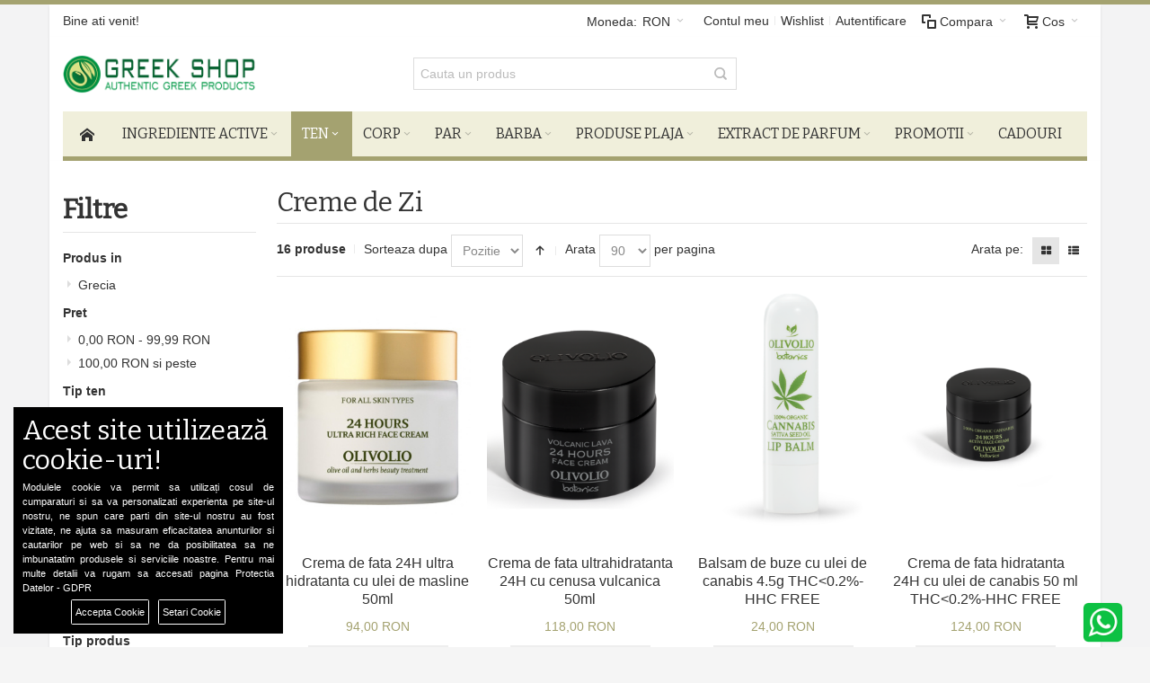

--- FILE ---
content_type: text/html; charset=UTF-8
request_url: https://www.greek-shop.ro/ingrijire-ten/hidratare/creme-de-zi.html?dir=desc&order=position
body_size: 17363
content:
<!DOCTYPE html>

<!--[if lt IE 7 ]> <html lang="ro" id="top" class="no-js ie6"> <![endif]-->
<!--[if IE 7 ]>    <html lang="ro" id="top" class="no-js ie7"> <![endif]-->
<!--[if IE 8 ]>    <html lang="ro" id="top" class="no-js ie8"> <![endif]-->
<!--[if IE 9 ]>    <html lang="ro" id="top" class="no-js ie9"> <![endif]-->
<!--[if (gt IE 9)|!(IE)]><!--> <html lang="ro" id="top" class="no-js"> <!--<![endif]-->

<head>
<meta http-equiv="Content-Type" content="text/html; charset=utf-8" />
<title>Hidratare cu creme de zi</title>
	<meta name="viewport" content="width=device-width, initial-scale=1" />
	<meta name="description" content="Creme cosmetice bio de zi pentru hidratarea tenului." />
<meta name="keywords" content="creme de zi, hidratare pe zi, cosmetice hidratare ten zi, " />
<meta name="robots" content="INDEX,FOLLOW" />
<link rel="icon" href="https://cdn.greek-shop.ro/media/favicon/default/favicon.png" type="image/x-icon" />
<link rel="shortcut icon" href="https://cdn.greek-shop.ro/media/favicon/default/favicon.png" type="image/x-icon" />

<!--[if lt IE 7]>
<script type="text/javascript">
//<![CDATA[
    var BLANK_URL = 'https://www.greek-shop.ro/js/blank.html';
    var BLANK_IMG = 'https://www.greek-shop.ro/js/spacer.gif';
//]]>
</script>
<![endif]-->

<link rel="stylesheet" type="text/css" href="https://cdn.greek-shop.ro/media/css_secure/defc2edd8409b478b1d523ce1b782a97.css" media="all" />
<link rel="stylesheet" type="text/css" href="https://cdn.greek-shop.ro/media/css_secure/9424713aecd1613cf5ed76714445fbdd.css" media="print" />
<script type="text/javascript" src="https://cdn.greek-shop.ro/media/js/f46321160079f70a8ab62c5d3e450b14.js"></script>
<link rel="canonical" href="https://www.greek-shop.ro/ingrijire-ten/hidratare/creme-de-zi.html" />
<!--[if IE]>
<link rel="stylesheet" type="text/css" href="https://cdn.greek-shop.ro/media/css_secure/a91b3d0ba9479c8e1f18e8a5e976a62b.css" media="all" />
<![endif]-->
<!--[if lt IE 7]>
<script type="text/javascript" src="https://cdn.greek-shop.ro/media/js/2318975b9b575be548909c03606266dc.js"></script>
<![endif]-->
<!--[if lte IE 7]>
<link rel="stylesheet" type="text/css" href="https://cdn.greek-shop.ro/media/css_secure/f6874833131f3d17be17693d38c0ce4c.css" media="all" />
<![endif]-->
<!--[if lte IE 8]>
<link rel="stylesheet" type="text/css" href="https://cdn.greek-shop.ro/media/css_secure/ecd901269cb46c38399607ff3c51b4a4.css" media="all" />
<![endif]-->

<script type="text/javascript">
//<![CDATA[
Mage.Cookies.path     = '/';
Mage.Cookies.domain   = '.greek-shop.ro';
//]]>
</script>

<script type="text/javascript">
//<![CDATA[
optionalZipCountries = ["IE","PA","HK","MO"];
//]]>
</script>

<!-- Google Data Layer by MagePal-->
<script>
    var ad_storage = 'denied',
        ad_user_data = 'denied',
        ad_personalization = 'denied',
        analytics_storage = 'denied',
        personalization_storage = 'granted';

    var getCookie = function(name) {
        var nameEQ = name + "=";
        var ca = document.cookie.split(';');
        for(var i=0;i < ca.length;i++) {
            var c = ca[i];
            while (c.charAt(0)==' ') c = c.substring(1,c.length);
            if (c.indexOf(nameEQ) == 0) return c.substring(nameEQ.length,c.length);
        }
        return null;
    };
    var cookie = getCookie('cookieControlPrefs');
    
    if (cookie) {
        var cookieData = JSON.parse(cookie);
        if (cookieData.includes('analytics')) {
            analytics_storage = 'granted';
			ad_storage = 'granted';
        }
        if (cookieData.includes('marketing')) {
            ad_user_data = 'granted';
			ad_personalization = 'granted';
			personalization_storage = 'granted'
        }
    }
   
window.dataLayer = window.dataLayer || [];
function gtag(){dataLayer.push(arguments);}

gtag('consent', 'default', {
  'ad_storage': ad_storage,
  'ad_user_data': ad_user_data,
  'ad_personalization': ad_personalization,
  'analytics_storage': analytics_storage,
  'personalization_storage': personalization_storage
});
dataLayer.push({"pageType":"catalog_category_view","list":"category","customer":{"isLoggedIn":false},"category":{"id":"74","name":"Creme de Zi"},"cart":{"hasItems":false},"ecommerce":{"currencyCode":"RON"}});

</script>
<!-- Google Data Layer by MagePal-->
<!-- Google Tag Manager by MagePal (head) -->
<script>(function(w,d,s,l,i){w[l]=w[l]||[];w[l].push({'gtm.start':
        new Date().getTime(),event:'gtm.js'});var f=d.getElementsByTagName(s)[0],
        j=d.createElement(s),dl=l!='dataLayer'?'&l='+l:'';j.async=true;j.src=
        'https://www.googletagmanager.com/gtm.js?id='+i+dl;f.parentNode.insertBefore(j,f);
    })(window,document,'script','dataLayer','GTM-537FN2LX');</script>
<!-- End Google Tag Manager by MagePal (head) -->


<style type="text/css">
									.footer-container2
	{
		background-image: url(https://cdn.greek-shop.ro/media/wysiwyg/infortis/ultimo/_patterns/default/1.png);
	}
		</style><script type="text/javascript">//<![CDATA[
        var Translator = new Translate({"Please select an option.":"Alege o optiune","This is a required field.":"Acesta este un camp obligatoriu","Please enter a valid email address. For example johndoe@domain.com.":"Te rugam sa introduci o adresa de email valida. De exemplu: nume@domeniu.ro","Please make sure your passwords match.":"Ai grija ca parolele sa fie identice!","Complete":"Finalizata","Add to Cart":"Adauga in Cos"});
        //]]></script> <!--3d6c7b54b719970ba3a3098169003a78--> 
	<link href='//fonts.googleapis.com/css?family=Bitter&amp;subset=latin' rel='stylesheet' type='text/css' />

<script>
  window.dataLayer = window.dataLayer || [];
  function gtag(){dataLayer.push(arguments);}

  gtag('js', new Date());
  gtag('config', 'GTM-537FN2LX');
</script>
</head>
<body class=" catalog-category-view shadow responsive categorypath-ingrijire-ten-hidratare-creme-de-zi-html category-creme-de-zi  page-layout-2columns-left">

<!-- Google Tag Manager by MagePal (noscript)-->
<noscript><iframe src="//www.googletagmanager.com/ns.html?id=GTM-537FN2LX"
height="0" width="0" style="display:none;visibility:hidden"></iframe></noscript>
<!-- End Google Tag Manager by MagePal noscript)--><div id="root-wrapper">
<div class="wrapper">
        <noscript>
        <div class="global-site-notice noscript">
            <div class="notice-inner">
                <p>
                    <strong>JavaScript seems to be disabled in your browser.</strong><br />
                    You must have JavaScript enabled in your browser to utilize the functionality of this website.                </p>
            </div>
        </div>
    </noscript>
    <div class="page">
        

<div id="header-container" class="header-container header-mobile" style="display:none;">
<div class="header-container2">
<div class="header-container3">

        <!-- Part of the header displayed only in mobile mode -->
    <div class="header-m-container">

        <div class="header-m-top-container">
            <div class="header-m-top header container clearer">
                <div class="inner-container">

                    
                                            <div id="currency-switcher-wrapper-mobile" class="item item-right">
    
    <div class="currency-switcher dropdown">
        <a href="#" class="dropdown-heading cover">
            <span>
                <span class="label hide-below-768">Moneda:</span>
                <span class="value">RON</span>
                <span class="caret"></span>
            </span>
        </a>
        <ul class="dropdown-content left-hand"><li><a href="https://www.greek-shop.ro/directory/currency/switch/currency/MDL/uenc/aHR0cHM6Ly93d3cuZ3JlZWstc2hvcC5yby9pbmdyaWppcmUtdGVuL2hpZHJhdGFyZS9jcmVtZS1kZS16aS5odG1s/">MDL - leu moldovenesc</a></li><li class="current">RON - leu românesc</li></ul>    </div>

</div>
                                        
                </div> <!-- end: inner-container -->
            </div> <!-- end: header-m-top -->
        </div> <!-- end: header-m-top-container -->

        <div class="header-m-primary-container">
            <div class="header-m-primary header container">
                <div class="inner-container">

                    
                    <!-- Mobile logo -->
                    <div class="logo-wrapper--mobile">
                        <a class="logo logo--mobile" href="https://www.greek-shop.ro/" title="Cosmetice Bio - Greek Shop">
                            <img src="https://www.greek-shop.ro/skin/frontend/base/default/images/media/logo_small.png" alt="Cosmetice Bio - Greek Shop" />
                        </a>
                    </div>
                    <div class="clearer after-mobile-logo"></div>

                    <!-- Skip links -->
                    <div class="skip-links-wrapper skip-links--5">

                                                    <a href="#header-nav" class="skip-link skip-nav">
                                <span class="icon ic ic-menu"></span>
                                <span class="label">Menu</span>
                            </a>
                        
                                                    <a href="#header-search" class="skip-link skip-search">
                                <span class="icon ic ic-search"></span>
                                <span class="label">Cauta</span>
                            </a>
                        
                                                    <a href="#header-account" class="skip-link skip-account">
                                <span class="icon ic ic-user"></span>
                                <span class="label">Contul meu</span>
                            </a>
                        
                                                    <a href="#header-compare" class="skip-link skip-compare">
                                <span class="icon ic ic-compare"></span>
                                                                <span class="label">Compara</span>
                            </a>
                        
                        
                                                                            <div id="mini-cart-marker-mobile"></div>
                            <div id="mini-cart" class="mini-cart dropdown is-empty">

    <a href="#header-cart" class="mini-cart-heading dropdown-heading cover skip-link skip-cart">
        <span>
        
            <span class="icon ic ic-cart"></span>
                        <span class="label">Cos</span>
                        <span class="caret"></span>

        </span>
    </a> <!-- end: heading -->
    
                <div id="header-cart" class="mini-cart-content dropdown-content left-hand block block block-cart skip-content skip-content--style">
            <div class="block-content-inner">

                                <div class="empty">Nu aveti nici un produs in cos.</div>

            </div> <!-- end: inner block -->
        </div> <!-- end: dropdown-content -->
    
</div>
                        
                                                    <div id="header-nav" class="skip-content skip-content--style">
                                <div id="nav-marker-mobile"></div>
                            </div>

                                                    <div id="search-marker-mobile"></div>
                            <div id="header-search" class="skip-content skip-content--style">
    <div class="search-wrapper">
        <form id="search_mini_form" action="https://www.greek-shop.ro/catalogsearch/result/" method="get">
    <div class="form-search">
        <label for="search">Search:</label>
        <input id="search" type="text" name="q" value="" class="input-text" maxlength="128" />
        <button type="submit" title="Cauta" class="button"><span><span>Cauta</span></span></button>
        <div id="search_autocomplete" class="search-autocomplete"></div>
        <script type="text/javascript">
        //<![CDATA[
            var searchForm = new Varien.searchForm('search_mini_form', 'search', 'Cauta un produs');
            searchForm.initAutocomplete('https://www.greek-shop.ro/catalogsearch/ajax/suggest/', 'search_autocomplete');
        //]]>
        </script>
    </div>
</form>
    </div>
</div>
                        
                                                    <div id="account-links-marker-mobile"></div>
                                <div id="header-account" class="account-links top-links links-wrapper-separators-left skip-content skip-content--style">
        <ul class="links">
                        <li class="first" ><a href="https://www.greek-shop.ro/customer/account/" title="Contul meu" >Contul meu</a></li>
                                <li ><a href="https://www.greek-shop.ro/wishlist/" title="Wishlist" >Wishlist</a></li>
                                <li class=" last" ><a href="https://www.greek-shop.ro/customer/account/login/" title="Autentificare" >Autentificare</a></li>
            </ul>
    </div>
                        
                                                    <div id="mini-compare-marker-mobile"></div>
                            <div id="mini-compare" class="mini-compare dropdown is-empty">

    <div class="mini-compare-heading dropdown-heading cover skip-link skip-compare" title="Nu aveti nici un produs pentru comparare.">
        <span>
            <span class="icon ic ic-compare"></span>
                        <span class="label">Compara</span>
            <span class="caret"></span>
        </span>
    </div>
    <div id="header-compare" class="mini-compare-content dropdown-content left-hand block skip-content skip-content--style">
            <div class="empty">Nu aveti nici un produs pentru comparare.</div>
        </div><!-- end: dropdown-content -->

</div>
                        
                            <div class="skip-links-clearer clearer"></div>

                    </div> <!-- end: skip-links-wrapper -->

                </div> <!-- end: inner-container -->
            </div> <!-- end: header-m-primary -->
        </div> <!-- end: header-m-primary-container -->

    </div> <!-- end: header-m-container -->
    
    <!-- Part of the header displayed only in regular mode -->
    <div class="header-top-container">
        <div class="header-top header container clearer">
            <div class="inner-container">

                                
                <div class="left-column">

                    
                    
                                                            <div class="item item-left hide-below-960">
                        <p class="welcome-msg">Bine ati venit! </p>
                    </div>

                </div> <!-- end: left column -->

                <div class="right-column">

                                                                        <div class="item item-right item-interface"><div id="user-menu-wrapper-regular">
    <div id="user-menu" class="user-menu">

        
        
                    <div id="mini-cart-marker-regular"></div>        
        
                
        
                    <div id="mini-compare-marker-regular"></div>        
        
                
        
                    <div id="account-links-marker-regular"></div>        
        
        
    </div> <!-- end: user-menu -->
</div>
</div>
                                                    <div class="item item-right item-interface"><div id="currency-switcher-wrapper-regular">
    
    <div class="currency-switcher dropdown">
        <a href="#" class="dropdown-heading cover">
            <span>
                <span class="label hide-below-768">Moneda:</span>
                <span class="value">RON</span>
                <span class="caret"></span>
            </span>
        </a>
        <ul class="dropdown-content left-hand"><li><a href="https://www.greek-shop.ro/directory/currency/switch/currency/MDL/uenc/aHR0cHM6Ly93d3cuZ3JlZWstc2hvcC5yby9pbmdyaWppcmUtdGVuL2hpZHJhdGFyZS9jcmVtZS1kZS16aS5odG1s/">MDL - leu moldovenesc</a></li><li class="current">RON - leu românesc</li></ul>    </div>

</div></div>
                                            
                                        
                    
                    
                    
                </div> <!-- end: right column -->

            </div> <!-- end: inner-container -->
        </div> <!-- end: header-top -->
    </div> <!-- end: header-top-container -->

    <div class="header-primary-container">
        <div class="header-primary header container">
            <div class="inner-container">

                
                                <div class="hp-blocks-holder">

                                            <!-- Left column -->
                        <div class="hp-block left-column grid12-4">
                                                                                                                            <div class="item"><div class="logo-wrapper logo-wrapper--regular">
			<a class="logo logo--regular" href="https://www.greek-shop.ro/" title="Cosmetice Bio - Greek Shop"><strong>Cosmetice Bio - Greek Shop</strong><img src="https://www.greek-shop.ro/skin/frontend/base/default/images/logo-web.png" alt="Cosmetice Bio - Greek Shop" /></a>
	</div>
</div>
                                                                                    </div> <!-- end: left column -->
                    
                                            <!-- Central column -->
                        <div class="hp-block central-column grid12-4">
                                                                                                                            <div class="item"><div id="search-marker-regular"></div></div>
                                                                                    </div> <!-- end: central column -->
                    
                                            <!-- Right column -->
                        <div class="hp-block right-column grid12-4">
                                                                                </div> <!-- end: right column -->
                                        
                </div> <!-- end: hp-blocks-holder -->

            </div> <!-- end: inner-container -->
        </div> <!-- end: header-primary -->
    </div> <!-- end: header-primary-container -->

            
    <div class="nav-container skip-content sticky-container sticky-container--full-width">
        <div class="nav container clearer">
            <div class="inner-container"><div class="navi-wrapper">

        <ul class="nav-holders-wrapper">
        <li id="nav-holder1" class="nav-item level0 level-top nav-holder"></li>
        <li id="nav-holder2" class="nav-item level0 level-top nav-holder"></li>
        <li id="nav-holder3" class="nav-item level0 level-top nav-holder"></li>
    </ul>

            
        <div class="mobnav-trigger menu-trigger">
            <div class="menu-trigger-inner">
                <span class="trigger-icon"><span class="line"></span><span class="line"></span><span class="line"></span></span>
                <span class="label">Menu</span>
            </div>
        </div>

    
        
            
        <div id="nav-marker-regular"></div>
    <nav id="mainmenu" class="navi nav-regular opt-fx-fade-inout opt-sb0 opt-sob opt-hide480 with-bullets">
        <ul>

                        
            
                            <li class="nav-item nav-item--home level0 level-top">
                    <a class="level-top" href="https://www.greek-shop.ro/"><span class="ic ic-home"></span></a>
                </li>
                        
                                        <li class="nav-item level0 nav-1 level-top first nav-item--parent classic nav-item--only-subcategories parent"><a href="https://www.greek-shop.ro/olivolio-botanics.html" class="level-top"><span>Ingrediente Active</span><span class="caret"></span></a><span class="opener"></span><ul class="level0 nav-submenu nav-panel--dropdown nav-panel"><li class="nav-item level1 nav-1-1 first classic"><a href="https://www.greek-shop.ro/olivolio-botanics/lapte-de-magarita.html"><span>Lapte de Magarita</span></a></li><li class="nav-item level1 nav-1-2 classic"><a href="https://www.greek-shop.ro/olivolio-botanics/ulei-de-masline.html"><span>Ulei de Masline</span></a></li><li class="nav-item level1 nav-1-3 classic"><a href="https://www.greek-shop.ro/olivolio-botanics/ulei-de-canabis.html"><span>Ulei de Canabis</span></a></li><li class="nav-item level1 nav-1-4 classic"><a href="https://www.greek-shop.ro/olivolio-botanics/ulei-de-argan.html"><span>Ulei de Argan</span></a></li><li class="nav-item level1 nav-1-5 classic"><a href="https://www.greek-shop.ro/olivolio-botanics/ulei-de-cocos.html"><span>Ulei de Cocos</span></a></li><li class="nav-item level1 nav-1-6 classic"><a href="https://www.greek-shop.ro/olivolio-botanics/ulei-de-mastic.html"><span>Ulei de Mastic</span></a></li><li class="nav-item level1 nav-1-7 classic"><a href="https://www.greek-shop.ro/olivolio-botanics/ulei-de-lavanda.html"><span>Ulei de Lavanda</span></a></li><li class="nav-item level1 nav-1-8 classic"><a href="https://www.greek-shop.ro/olivolio-botanics/cenusa-vulcanica.html"><span>Cenusa Vulcanica</span></a></li><li class="nav-item level1 nav-1-9 classic"><a href="https://www.greek-shop.ro/olivolio-botanics/alge-marine.html"><span>Alge Marine</span></a></li><li class="nav-item level1 nav-1-10 classic"><a href="https://www.greek-shop.ro/olivolio-botanics/aloe-vera.html"><span>Aloe Vera</span></a></li><li class="nav-item level1 nav-1-11 last classic"><a href="https://www.greek-shop.ro/olivolio-botanics/gold-24k-46.html"><span>Gold 24k</span></a></li></ul></li><li class="nav-item level0 nav-2 active level-top nav-item--parent classic nav-item--only-subcategories parent"><a href="https://www.greek-shop.ro/ingrijire-ten.html" class="level-top"><span>Ten</span><span class="caret"></span></a><span class="opener"></span><ul class="level0 nav-submenu nav-panel--dropdown nav-panel"><li class="nav-item level1 nav-2-1 first nav-item--parent classic nav-item--only-subcategories parent"><a href="https://www.greek-shop.ro/ingrijire-ten/curatare-ten.html"><span>Curatare ten</span><span class="caret"></span></a><span class="opener"></span><ul class="level1 nav-submenu nav-panel--dropdown nav-panel"><li class="nav-item level2 nav-2-1-1 first classic"><a href="https://www.greek-shop.ro/ingrijire-ten/curatare-ten/gel-de-fata.html"><span>Gel de curatare fata</span></a></li><li class="nav-item level2 nav-2-1-2 classic"><a href="https://www.greek-shop.ro/ingrijire-ten/curatare-ten/scrub.html"><span>Scrub</span></a></li><li class="nav-item level2 nav-2-1-3 last classic"><a href="https://www.greek-shop.ro/ingrijire-ten/curatare-ten/demachiere.html"><span>Demachiere</span></a></li></ul></li><li class="nav-item level1 nav-2-2 active nav-item--parent classic nav-item--only-subcategories parent"><a href="https://www.greek-shop.ro/ingrijire-ten/hidratare.html"><span>Hidratare</span><span class="caret"></span></a><span class="opener"></span><ul class="level1 nav-submenu nav-panel--dropdown nav-panel"><li class="nav-item level2 nav-2-2-4 first classic"><a href="https://www.greek-shop.ro/ingrijire-ten/hidratare/creme-de-noapte.html"><span>Creme de Noapte</span></a></li><li class="nav-item level2 nav-2-2-5 active current classic"><a href="https://www.greek-shop.ro/ingrijire-ten/hidratare/creme-de-zi.html"><span>Creme de Zi</span></a></li><li class="nav-item level2 nav-2-2-6 last classic"><a href="https://www.greek-shop.ro/ingrijire-ten/hidratare/creme-de-zi-si-noapte.html"><span>Creme de Zi si  Noapte</span></a></li></ul></li><li class="nav-item level1 nav-2-3 nav-item--parent classic nav-item--only-subcategories parent"><a href="https://www.greek-shop.ro/ingrijire-ten/antirid.html"><span>Antirid</span><span class="caret"></span></a><span class="opener"></span><ul class="level1 nav-submenu nav-panel--dropdown nav-panel"><li class="nav-item level2 nav-2-3-7 first classic"><a href="https://www.greek-shop.ro/ingrijire-ten/antirid/anti-aging.html"><span>Anti Aging</span></a></li><li class="nav-item level2 nav-2-3-8 classic"><a href="https://www.greek-shop.ro/ingrijire-ten/antirid/firming-serum.html"><span>Firming Serum</span></a></li><li class="nav-item level2 nav-2-3-9 last classic"><a href="https://www.greek-shop.ro/ingrijire-ten/antirid/contur-ochi-antirid.html"><span>Contur Ochi Antirid</span></a></li></ul></li><li class="nav-item level1 nav-2-4 classic"><a href="https://www.greek-shop.ro/ingrijire-ten/lotiuni-tonice.html"><span>Lotiuni Tonice</span></a></li><li class="nav-item level1 nav-2-5 classic"><a href="https://www.greek-shop.ro/ingrijire-ten/balsam-buze.html"><span>Balsam buze</span></a></li><li class="nav-item level1 nav-2-6 last classic"><a href="https://www.greek-shop.ro/ingrijire-ten/masti.html"><span>Masti</span></a></li></ul></li><li class="nav-item level0 nav-3 level-top nav-item--parent classic nav-item--only-subcategories parent"><a href="https://www.greek-shop.ro/baie-si-corp.html" class="level-top"><span>Corp</span><span class="caret"></span></a><span class="opener"></span><ul class="level0 nav-submenu nav-panel--dropdown nav-panel"><li class="nav-item level1 nav-3-1 first nav-item--parent classic nav-item--only-subcategories parent"><a href="https://www.greek-shop.ro/baie-si-corp/curatare-corp.html"><span>Curatare Corp</span><span class="caret"></span></a><span class="opener"></span><ul class="level1 nav-submenu nav-panel--dropdown nav-panel"><li class="nav-item level2 nav-3-1-1 first classic"><a href="https://www.greek-shop.ro/baie-si-corp/curatare-corp/gel-de-dus.html"><span>Gel de dus</span></a></li><li class="nav-item level2 nav-3-1-2 classic"><a href="https://www.greek-shop.ro/baie-si-corp/curatare-corp/scrub-corp.html"><span>Scrub de corp</span></a></li><li class="nav-item level2 nav-3-1-3 classic"><a href="https://www.greek-shop.ro/baie-si-corp/curatare-corp/sapun-lichid.html"><span>Sapun lichid</span></a></li><li class="nav-item level2 nav-3-1-4 last classic"><a href="https://www.greek-shop.ro/baie-si-corp/curatare-corp/sapun-solid.html"><span>Sapun solid</span></a></li></ul></li><li class="nav-item level1 nav-3-2 nav-item--parent classic nav-item--only-subcategories parent"><a href="https://www.greek-shop.ro/baie-si-corp/hidratare.html"><span>Hidratare</span><span class="caret"></span></a><span class="opener"></span><ul class="level1 nav-submenu nav-panel--dropdown nav-panel"><li class="nav-item level2 nav-3-2-5 first classic"><a href="https://www.greek-shop.ro/baie-si-corp/hidratare/crema-de-maini.html"><span>Crema de maini</span></a></li><li class="nav-item level2 nav-3-2-6 classic"><a href="https://www.greek-shop.ro/baie-si-corp/hidratare/creme-de-picioare.html"><span>Crema de picioare</span></a></li><li class="nav-item level2 nav-3-2-7 classic"><a href="https://www.greek-shop.ro/baie-si-corp/hidratare/ulei-de-corp.html"><span>Ulei de corp</span></a></li><li class="nav-item level2 nav-3-2-8 classic"><a href="https://www.greek-shop.ro/baie-si-corp/hidratare/lotiune-de-corp.html"><span>Lotiune de corp</span></a></li><li class="nav-item level2 nav-3-2-9 last classic"><a href="https://www.greek-shop.ro/baie-si-corp/hidratare/unt-de-corp.html"><span>Unt de corp</span></a></li></ul></li><li class="nav-item level1 nav-3-3 nav-item--parent classic nav-item--only-subcategories parent"><a href="https://www.greek-shop.ro/baie-si-corp/uleiuri-corp.html"><span>Uleiuri Corp</span><span class="caret"></span></a><span class="opener"></span><ul class="level1 nav-submenu nav-panel--dropdown nav-panel"><li class="nav-item level2 nav-3-3-10 first classic"><a href="https://www.greek-shop.ro/baie-si-corp/uleiuri-corp/ulei-de-masaj.html"><span>Ulei de masaj</span></a></li><li class="nav-item level2 nav-3-3-11 classic"><a href="https://www.greek-shop.ro/baie-si-corp/uleiuri-corp/ulei-de-masaj-cu-lavanda.html"><span>Ulei de lavanda</span></a></li><li class="nav-item level2 nav-3-3-12 last classic"><a href="https://www.greek-shop.ro/baie-si-corp/uleiuri-corp/ulei-de-masline.html"><span>Ulei de Masline</span></a></li></ul></li><li class="nav-item level1 nav-3-4 last nav-item--parent classic nav-item--only-subcategories parent"><a href="https://www.greek-shop.ro/baie-si-corp/spumant-baie.html"><span>Spumant Baie</span><span class="caret"></span></a><span class="opener"></span><ul class="level1 nav-submenu nav-panel--dropdown nav-panel"><li class="nav-item level2 nav-3-4-13 first classic"><a href="https://www.greek-shop.ro/baie-si-corp/spumant-baie/lapte-de-magarita.html"><span>Lapte de magarita</span></a></li><li class="nav-item level2 nav-3-4-14 last classic"><a href="https://www.greek-shop.ro/baie-si-corp/spumant-baie/ulei-de-masline.html"><span>Ulei de masline</span></a></li></ul></li></ul></li><li class="nav-item level0 nav-4 level-top nav-item--parent classic nav-item--only-subcategories parent"><a href="https://www.greek-shop.ro/ingrijire-par.html" class="level-top"><span>Par</span><span class="caret"></span></a><span class="opener"></span><ul class="level0 nav-submenu nav-panel--dropdown nav-panel"><li class="nav-item level1 nav-4-1 first classic"><a href="https://www.greek-shop.ro/ingrijire-par/sampon.html"><span>Sampon</span></a></li><li class="nav-item level1 nav-4-2 classic"><a href="https://www.greek-shop.ro/ingrijire-par/balsam.html"><span>Balsam</span></a></li><li class="nav-item level1 nav-4-3 classic"><a href="https://www.greek-shop.ro/ingrijire-par/masti-de-par.html"><span>Masti de par</span></a></li><li class="nav-item level1 nav-4-4 last classic"><a href="https://www.greek-shop.ro/ingrijire-par/tratamente.html"><span>Tratamente</span></a></li></ul></li><li class="nav-item level0 nav-5 level-top nav-item--parent classic nav-item--only-subcategories parent"><a href="https://www.greek-shop.ro/produse-barba.html" class="level-top"><span>Barba</span><span class="caret"></span></a><span class="opener"></span><ul class="level0 nav-submenu nav-panel--dropdown nav-panel"><li class="nav-item level1 nav-5-1 first classic"><a href="https://www.greek-shop.ro/produse-barba/ulei-din-lemn-de-cedru.html"><span>Ulei din Lemn de Cedru</span></a></li><li class="nav-item level1 nav-5-2 last classic"><a href="https://www.greek-shop.ro/produse-barba/ulei-de-masline.html"><span>Ulei de Masline</span></a></li></ul></li><li class="nav-item level0 nav-6 level-top nav-item--parent classic nav-item--only-subcategories parent"><a href="https://www.greek-shop.ro/lotiuni-plaja-ingrediente-naturale-fara-parabeni.html" class="level-top"><span>Produse Plaja</span><span class="caret"></span></a><span class="opener"></span><ul class="level0 nav-submenu nav-panel--dropdown nav-panel"><li class="nav-item level1 nav-6-1 first classic"><a href="https://www.greek-shop.ro/lotiuni-plaja-ingrediente-naturale-fara-parabeni/lotiuni-cu-spf.html"><span>Lotiuni cu SPF</span></a></li><li class="nav-item level1 nav-6-2 classic"><a href="https://www.greek-shop.ro/lotiuni-plaja-ingrediente-naturale-fara-parabeni/bronzare-accelerata.html"><span>Acceleratoare bronz</span></a></li><li class="nav-item level1 nav-6-3 classic"><a href="https://www.greek-shop.ro/lotiuni-plaja-ingrediente-naturale-fara-parabeni/uleiuri-cu-spf.html"><span>Uleiuri cu SPF</span></a></li><li class="nav-item level1 nav-6-4 classic"><a href="https://www.greek-shop.ro/lotiuni-plaja-ingrediente-naturale-fara-parabeni/protectie-solara-copii.html"><span>Protectie solara copii</span></a></li><li class="nav-item level1 nav-6-5 classic"><a href="https://www.greek-shop.ro/lotiuni-plaja-ingrediente-naturale-fara-parabeni/lapte-de-corp-cu-spf.html"><span>Lapte de corp cu SPF</span></a></li><li class="nav-item level1 nav-6-6 classic"><a href="https://www.greek-shop.ro/lotiuni-plaja-ingrediente-naturale-fara-parabeni/spray-uscat-cu-spf.html"><span>Spray uscat cu SPF</span></a></li><li class="nav-item level1 nav-6-7 classic"><a href="https://www.greek-shop.ro/lotiuni-plaja-ingrediente-naturale-fara-parabeni/lotiuni-dupa-plaja.html"><span>Lotiuni dupa plaja</span></a></li><li class="nav-item level1 nav-6-8 last classic"><a href="https://www.greek-shop.ro/lotiuni-plaja-ingrediente-naturale-fara-parabeni/mentinere-bronz.html"><span>Mentinere bronz</span></a></li></ul></li><li class="nav-item level0 nav-7 level-top nav-item--parent classic nav-item--only-subcategories parent"><a href="https://www.greek-shop.ro/extract-de-parfum.html" class="level-top"><span>Extract de parfum</span><span class="caret"></span></a><span class="opener"></span><ul class="level0 nav-submenu nav-panel--dropdown nav-panel"><li class="nav-item level1 nav-7-1 first classic"><a href="https://www.greek-shop.ro/extract-de-parfum/femei.html"><span>Femei</span></a></li><li class="nav-item level1 nav-7-2 classic"><a href="https://www.greek-shop.ro/extract-de-parfum/barbati.html"><span>Barbati</span></a></li><li class="nav-item level1 nav-7-3 last classic"><a href="https://www.greek-shop.ro/extract-de-parfum/unisex.html"><span>Unisex</span></a></li></ul></li><li class="nav-item level0 nav-8 level-top nav-item--parent classic nav-item--only-subcategories parent"><a href="https://www.greek-shop.ro/cadouri.html" class="level-top"><span>Promotii</span><span class="caret"></span></a><span class="opener"></span><ul class="level0 nav-submenu nav-panel--dropdown nav-panel"><li class="nav-item level1 nav-8-1 first last classic"><a href="https://www.greek-shop.ro/cadouri/seturi-promotionale.html"><span>Seturi Promotionale</span></a></li></ul></li><li class="nav-item level0 nav-9 level-top last classic"><a href="https://www.greek-shop.ro/cadouri-1.html" class="level-top"><span>Cadouri</span></a></li>                    
                                    
                                                                
        </ul>
    </nav>

    <div class="nav-border-bottom"></div>

</div> <!-- end: navi-wrapper -->
<script type="text/javascript">
//<![CDATA[

    var topMenuContainer = jQuery('#mainmenu');
    var topMenuSettings = {
        mobileMenuThreshold: 960        , isVerticalLayout: false        
        , mode: 0                , initVerticalMenuCollapsed: true        , outermostContainer: jQuery('.hp-blocks-holder')        , fullWidthDdContainer: jQuery('.hp-blocks-holder')    };
    var theTopMenu = topMenuContainer.ultramegamenu(topMenuSettings).data("infortis-ultramegamenu");
    theTopMenu.enableDropdowns();

        
        jQuery(function($) {

            var itemsList = topMenuContainer.children('ul');

            // Non-clickable links
            itemsList.on('click', '.no-click', function(e) {
                e.preventDefault();
            });

        }); //end: on document ready

        jQuery(window).on("load", function() {

            var menubar = topMenuContainer;
            var isTouchDevice = ('ontouchstart' in window) || (navigator.msMaxTouchPoints > 0);
            if (isTouchDevice)
            {
                menubar.on('click', 'a', function(e) {

                    var link = jQuery(this);
                    if (!menubar.hasClass('nav-mobile') && link.parent().hasClass('nav-item--parent'))
                    {
                        if (!link.hasClass('ready'))
                        {
                            e.preventDefault();
                            menubar.find('.ready').removeClass('ready');
                            link.parents('li').children('a').addClass('ready');
                        }
                    }

                }); //end: on click
            } //end: if isTouchDevice

        }); //end: on load

    
//]]>
</script>
</div>
        </div>
    </div>    
</div> <!-- end: header-container3 -->
</div> <!-- end: header-container2 -->
</div> <!-- end: header-container -->
<script type="text/javascript">
//<![CDATA[

    var theHeaderContainer = jQuery('#header-container');

        
        var smartHeaderSettings = {
            cartBlockSelector: '#mini-cart'
            , dropdownBlockClass: 'dropdown'
        };
        theHeaderContainer.smartheader(smartHeaderSettings);

    
    jQuery(function($) {

        
            //Skip Links
            var skipContents = $('.skip-content');
            var skipLinks = $('.skip-link');
            skipLinks.on('click', function (e) {
                e.preventDefault();

                var self = $(this);
                var target = self.attr('href');

                //Get target element
                var elem = $(target);

                //Check if stub is open
                var isSkipContentOpen = elem.hasClass('skip-active') ? 1 : 0;

                //Hide all stubs
                skipLinks.removeClass('skip-active');
                skipContents.removeClass('skip-active');

                //Toggle stubs
                if (isSkipContentOpen) {
                    self.removeClass('skip-active');
                } else {
                    self.addClass('skip-active');
                    elem.addClass('skip-active');
                }
            });

        
        
            var stickyHeaderSettings = {
                stickyThreshold: 960                , cartBlockSelector: '#mini-cart'
            };
            theHeaderContainer.stickyheader(stickyHeaderSettings);

        
    }); //end: on document ready

//]]>
</script>
<script type="text/javascript">
//<![CDATA[

    //Expose the header container
    var jsHeaderContainerObject = document.getElementById("header-container");
    if (jsHeaderContainerObject.style.display == 'none')
    {
        jsHeaderContainerObject.style.display = "block";
        jsHeaderContainerObject.classList.add("js-shown"); ///
    }

//]]>
</script>
        <div class="main-container col2-left-layout">
            <div class="main-top-container"></div>
            <div class="main container">
                <div class="inner-container">
                            <div class="breadcrumbs">
        <ul itemscope itemtype="https://schema.org/BreadcrumbList">
                                                                <li class="home" itemprop="itemListElement" itemscope
                    itemtype="https://schema.org/ListItem">
                    <a href="https://www.greek-shop.ro/"
                       title="Go to Home Page" itemprop="item"><span
                                itemprop="name">Acasa</span></a>
                    <meta itemprop="position" content="1"/>
                
                                    <span class="sep"></span>
                
                </li>
                                                                <li class="category65" itemprop="itemListElement" itemscope
                    itemtype="https://schema.org/ListItem">
                    <a href="https://www.greek-shop.ro/ingrijire-ten.html"
                       title="" itemprop="item"><span
                                itemprop="name">Ten</span></a>
                    <meta itemprop="position" content="2"/>
                
                                    <span class="sep"></span>
                
                </li>
                                                                <li class="category67" itemprop="itemListElement" itemscope
                    itemtype="https://schema.org/ListItem">
                    <a href="https://www.greek-shop.ro/ingrijire-ten/hidratare.html"
                       title="" itemprop="item"><span
                                itemprop="name">Hidratare</span></a>
                    <meta itemprop="position" content="3"/>
                
                                    <span class="sep"></span>
                
                </li>
                                                                <li class="category74" itemprop="itemListElement" itemscope
                    itemtype="https://schema.org/ListItem">
                    <span class="last-crumb" itemprop="name">Creme de Zi</span>
                    <meta itemprop="position" content="4"/>
                
                
                </li>
                    </ul>
    </div>
                    <div class="preface"></div>
                    <div id="page-columns" class="columns">
                        <div class="column-main">
                                                        <div class="page-title category-title">
        <h1>Creme de Zi</h1>
</div>




    




<div class="category-products">
            <div class="toolbar">

		<div class="sorter">
	
		<p class="amount">
							<strong>16 produse</strong>
					</p>
		
		<div class="sort-by">
			<label>Sorteaza dupa</label>
			<select onchange="setLocation(this.value)">
							<option value="https://www.greek-shop.ro/ingrijire-ten/hidratare/creme-de-zi.html?dir=asc&amp;order=position" selected="selected">
					Pozitie				</option>
							<option value="https://www.greek-shop.ro/ingrijire-ten/hidratare/creme-de-zi.html?dir=asc&amp;order=name">
					Nume				</option>
							<option value="https://www.greek-shop.ro/ingrijire-ten/hidratare/creme-de-zi.html?dir=asc&amp;order=price">
					Pret				</option>
						</select>
							<a class="category-desc ic ic-arrow-up" href="https://www.greek-shop.ro/ingrijire-ten/hidratare/creme-de-zi.html?dir=asc&amp;order=position" title="Setare Ordine Ascendenta"></a>
					</div>
		
		<div class="limiter">
			<label>Arata</label>
			<select onchange="setLocation(this.value)">
							<option value="https://www.greek-shop.ro/ingrijire-ten/hidratare/creme-de-zi.html?dir=desc&amp;limit=15&amp;order=position">
					15				</option>
							<option value="https://www.greek-shop.ro/ingrijire-ten/hidratare/creme-de-zi.html?dir=desc&amp;limit=45&amp;order=position">
					45				</option>
							<option value="https://www.greek-shop.ro/ingrijire-ten/hidratare/creme-de-zi.html?dir=desc&amp;limit=90&amp;order=position" selected="selected">
					90				</option>
							<option value="https://www.greek-shop.ro/ingrijire-ten/hidratare/creme-de-zi.html?dir=desc&amp;limit=all&amp;order=position">
					Tot				</option>
						</select><span class="per-page"> per pagina</span>
		</div>
		
				<p class="view-mode">
										<label>Arata pe:</label>
								<span title="Coloane" class="grid ic ic-grid"></span><a href="https://www.greek-shop.ro/ingrijire-ten/hidratare/creme-de-zi.html?dir=desc&amp;mode=list&amp;order=position" title="Lista" class="list ic ic-list"></a>					</p>
				
	</div> <!-- end: sorter -->
		
			
</div>
    
    
        
    <ul class=" itemgrid products-grid category-products-grid centered hover-effect equal-height ">
                    <li class="item">
            
                <div class="product-item-img product-image-wrapper" style="max-width:295px;">
                
                    <a href="https://www.greek-shop.ro/ingrijire-ten/hidratare/creme-de-zi/olivolio-crema-de-fata-24-hours-ultra-hidratanta-ulei-de-masline.html" title="Crema de fata 24H ultra hidratanta cu ulei de masline 50ml" class="product-image">
                        <img id="product-collection-image-955"
                            src="https://cdn.greek-shop.ro/media/catalog/product/cache/1/small_image/295x/bcf7ce64d63d93f1f374273bba74938d/o/l/oliv_24hourfacecream50ml.jpg"
                            alt="Crema de fata 24H ultra hidratanta cu ulei de masline 50ml" />

                                                       
                        
                                            </a>
                
                    <ul class="add-to-links clearer addto-links-icons addto-onimage onhover">
			<li><a class="link-wishlist" 
				href="https://www.greek-shop.ro/wishlist/index/add/product/955/form_key/agCVjKIYLji3Znav/" 
				title="Adauga in Wishlist">
					<span class="2 icon ib ic ic-heart"></span>
			</a></li></ul>                
                </div> <!-- end: product-item-img -->

                                    <h2 class="product-name"><a href="https://www.greek-shop.ro/ingrijire-ten/hidratare/creme-de-zi/olivolio-crema-de-fata-24-hours-ultra-hidratanta-ulei-de-masline.html" title="Crema de fata 24H ultra hidratanta cu ulei de masline 50ml">Crema de fata 24H ultra hidratanta cu ulei de masline 50ml</a></h2>
                
                                
                                                            <div class="display-onhover ratings-wrapper">    <div class="ratings">
                    <div class="rating-box">
                <div class="rating" style="width:97%"></div>
            </div>
                <span class="amount">2 Recenzii</span>
    </div>
</div>
                                                    
                                    

                        
    <div class="price-box">
                                                                <span class="regular-price" id="product-price-955">
                                            <span class="price">94,00 RON</span>                                    </span>
                        
        </div>

                                <span></span>

                
                <div class="actions clearer">

                    
                                                    <button type="button" title="Adauga in Cos" class="button btn-cart" onclick="setLocation('https://www.greek-shop.ro/checkout/cart/add/uenc/aHR0cHM6Ly93d3cuZ3JlZWstc2hvcC5yby9pbmdyaWppcmUtdGVuL2hpZHJhdGFyZS9jcmVtZS1kZS16aS5odG1sP2Rpcj1kZXNjJmFtcDtvcmRlcj1wb3NpdGlvbg,,/product/955/form_key/agCVjKIYLji3Znav/')"><span><span>Adauga in Cos</span></span></button>
                        
                                        
                                    </div> <!-- end: actions -->
            </li>
                    <li class="item">
            
                <div class="product-item-img product-image-wrapper" style="max-width:295px;">
                
                    <a href="https://www.greek-shop.ro/ingrijire-ten/hidratare/creme-de-zi/olivolio-crema-fata-ultrahidratanta-cu-cenusa-vulcanica.html" title="Crema de fata ultrahidratanta 24H cu cenusa vulcanica 50ml " class="product-image">
                        <img id="product-collection-image-1094"
                            src="https://cdn.greek-shop.ro/media/catalog/product/cache/1/small_image/295x/bcf7ce64d63d93f1f374273bba74938d/o/l/olivolio_botanics_lava_24h_cream_pf_1-1.png"
                            alt="Crema de fata ultrahidratanta 24H cu cenusa vulcanica 50ml " />

                                                       
                        
                                            </a>
                
                    <ul class="add-to-links clearer addto-links-icons addto-onimage onhover">
			<li><a class="link-wishlist" 
				href="https://www.greek-shop.ro/wishlist/index/add/product/1094/form_key/agCVjKIYLji3Znav/" 
				title="Adauga in Wishlist">
					<span class="2 icon ib ic ic-heart"></span>
			</a></li></ul>                
                </div> <!-- end: product-item-img -->

                                    <h2 class="product-name"><a href="https://www.greek-shop.ro/ingrijire-ten/hidratare/creme-de-zi/olivolio-crema-fata-ultrahidratanta-cu-cenusa-vulcanica.html" title="Crema de fata ultrahidratanta 24H cu cenusa vulcanica 50ml ">Crema de fata ultrahidratanta 24H cu cenusa vulcanica 50ml </a></h2>
                
                                
                                                            <div class="display-onhover ratings-wrapper">    <div class="ratings">
                    <div class="rating-box">
                <div class="rating" style="width:96%"></div>
            </div>
                <span class="amount">3 Recenzii</span>
    </div>
</div>
                                                    
                                    

                        
    <div class="price-box">
                                                                <span class="regular-price" id="product-price-1094">
                                            <span class="price">118,00 RON</span>                                    </span>
                        
        </div>

                                <span></span>

                
                <div class="actions clearer">

                    
                                                    <button type="button" title="Adauga in Cos" class="button btn-cart" onclick="setLocation('https://www.greek-shop.ro/checkout/cart/add/uenc/aHR0cHM6Ly93d3cuZ3JlZWstc2hvcC5yby9pbmdyaWppcmUtdGVuL2hpZHJhdGFyZS9jcmVtZS1kZS16aS5odG1sP2Rpcj1kZXNjJmFtcDtvcmRlcj1wb3NpdGlvbg,,/product/1094/form_key/agCVjKIYLji3Znav/')"><span><span>Adauga in Cos</span></span></button>
                        
                                        
                                    </div> <!-- end: actions -->
            </li>
                    <li class="item">
            
                <div class="product-item-img product-image-wrapper" style="max-width:295px;">
                
                    <a href="https://www.greek-shop.ro/ingrijire-ten/hidratare/creme-de-zi/balsam-natural-pentru-buze-cu-ulei-de-canabis.html" title="Balsam de buze cu ulei de canabis 4.5g THC" class="product-image">
                        <img id="product-collection-image-1093"
                            src="https://cdn.greek-shop.ro/media/catalog/product/cache/1/small_image/295x/bcf7ce64d63d93f1f374273bba74938d/o/l/olivbot_cannabis_lip_balm_pshot_a20_rgb_pf_1_with_shadow_1.png"
                            alt="Balsam de buze cu ulei de canabis 4.5g THC" />

                                                       
                        
                                            </a>
                
                    <ul class="add-to-links clearer addto-links-icons addto-onimage onhover">
			<li><a class="link-wishlist" 
				href="https://www.greek-shop.ro/wishlist/index/add/product/1093/form_key/agCVjKIYLji3Znav/" 
				title="Adauga in Wishlist">
					<span class="2 icon ib ic ic-heart"></span>
			</a></li></ul>                
                </div> <!-- end: product-item-img -->

                                    <h2 class="product-name"><a href="https://www.greek-shop.ro/ingrijire-ten/hidratare/creme-de-zi/balsam-natural-pentru-buze-cu-ulei-de-canabis.html" title="Balsam de buze cu ulei de canabis 4.5g THC">Balsam de buze cu ulei de canabis 4.5g THC&lt;0.2%-HHC FREE</a></h2>
                
                                
                                                            <div class="display-onhover ratings-wrapper">    <div class="ratings">
                    <div class="rating-box">
                <div class="rating" style="width:100%"></div>
            </div>
                <span class="amount">1 Recenzii</span>
    </div>
</div>
                                                    
                                    

                        
    <div class="price-box">
                                                                <span class="regular-price" id="product-price-1093">
                                            <span class="price">24,00 RON</span>                                    </span>
                        
        </div>

                                <span></span>

                
                <div class="actions clearer">

                    
                                                    <button type="button" title="Adauga in Cos" class="button btn-cart" onclick="setLocation('https://www.greek-shop.ro/checkout/cart/add/uenc/aHR0cHM6Ly93d3cuZ3JlZWstc2hvcC5yby9pbmdyaWppcmUtdGVuL2hpZHJhdGFyZS9jcmVtZS1kZS16aS5odG1sP2Rpcj1kZXNjJmFtcDtvcmRlcj1wb3NpdGlvbg,,/product/1093/form_key/agCVjKIYLji3Znav/')"><span><span>Adauga in Cos</span></span></button>
                        
                                        
                                    </div> <!-- end: actions -->
            </li>
                    <li class="item">
            
                <div class="product-item-img product-image-wrapper" style="max-width:295px;">
                
                    <a href="https://www.greek-shop.ro/ingrijire-ten/hidratare/creme-de-zi/crema-fata-cu-ulei-de-canabis.html" title="Crema de fata hidratanta 24H cu ulei de canabis 50 ml THC" class="product-image">
                        <img id="product-collection-image-1087"
                            src="https://cdn.greek-shop.ro/media/catalog/product/cache/1/small_image/295x/bcf7ce64d63d93f1f374273bba74938d/o/l/olivolio_cannabis_24h_face_cream_pf_1.png"
                            alt="Crema de fata hidratanta 24H cu ulei de canabis 50 ml THC" />

                                                       
                        
                                            </a>
                
                    <ul class="add-to-links clearer addto-links-icons addto-onimage onhover">
			<li><a class="link-wishlist" 
				href="https://www.greek-shop.ro/wishlist/index/add/product/1087/form_key/agCVjKIYLji3Znav/" 
				title="Adauga in Wishlist">
					<span class="2 icon ib ic ic-heart"></span>
			</a></li></ul>                
                </div> <!-- end: product-item-img -->

                                    <h2 class="product-name"><a href="https://www.greek-shop.ro/ingrijire-ten/hidratare/creme-de-zi/crema-fata-cu-ulei-de-canabis.html" title="Crema de fata hidratanta 24H cu ulei de canabis 50 ml THC">Crema de fata hidratanta 24H cu ulei de canabis 50 ml THC&lt;0.2%-HHC FREE</a></h2>
                
                                
                                                            <div class="display-onhover ratings-wrapper">    <div class="ratings">
                    <div class="rating-box">
                <div class="rating" style="width:98%"></div>
            </div>
                <span class="amount">4 Recenzii</span>
    </div>
</div>
                                                    
                                    

                        
    <div class="price-box">
                                                                <span class="regular-price" id="product-price-1087">
                                            <span class="price">124,00 RON</span>                                    </span>
                        
        </div>

                                <span></span>

                
                <div class="actions clearer">

                    
                                                    <button type="button" title="Adauga in Cos" class="button btn-cart" onclick="setLocation('https://www.greek-shop.ro/checkout/cart/add/uenc/aHR0cHM6Ly93d3cuZ3JlZWstc2hvcC5yby9pbmdyaWppcmUtdGVuL2hpZHJhdGFyZS9jcmVtZS1kZS16aS5odG1sP2Rpcj1kZXNjJmFtcDtvcmRlcj1wb3NpdGlvbg,,/product/1087/form_key/agCVjKIYLji3Znav/')"><span><span>Adauga in Cos</span></span></button>
                        
                                        
                                    </div> <!-- end: actions -->
            </li>
                    <li class="item">
            
                <div class="product-item-img product-image-wrapper" style="max-width:295px;">
                
                    <a href="https://www.greek-shop.ro/ingrijire-ten/hidratare/creme-de-zi/aloe-vera-crema-de-fata-hidratanta.html" title="Olivolio Aloe Vera Hydrating Face Cream" class="product-image">
                        <img id="product-collection-image-987"
                            src="https://cdn.greek-shop.ro/media/catalog/product/cache/1/small_image/295x/bcf7ce64d63d93f1f374273bba74938d/o/l/oliv_botanics_hydrdaycr_3d_copy.jpg"
                            alt="Olivolio Aloe Vera Hydrating Face Cream" />

                                                       
                        
                                            </a>
                
                    <ul class="add-to-links clearer addto-links-icons addto-onimage onhover">
			<li><a class="link-wishlist" 
				href="https://www.greek-shop.ro/wishlist/index/add/product/987/form_key/agCVjKIYLji3Znav/" 
				title="Adauga in Wishlist">
					<span class="2 icon ib ic ic-heart"></span>
			</a></li></ul>                
                </div> <!-- end: product-item-img -->

                                    <h2 class="product-name"><a href="https://www.greek-shop.ro/ingrijire-ten/hidratare/creme-de-zi/aloe-vera-crema-de-fata-hidratanta.html" title="Crema de fata hidratanta de zi cu aloe vera 50 ml">Crema de fata hidratanta de zi cu aloe vera 50 ml</a></h2>
                
                                
                                                            <div class="display-onhover ratings-wrapper"></div>
                                                    
                                    

                        
    <div class="price-box">
                                                                <span class="regular-price" id="product-price-987">
                                            <span class="price">110,00 RON</span>                                    </span>
                        
        </div>

                                <span></span>

                
                <div class="actions clearer">

                    
                                                    <button type="button" title="Adauga in Cos" class="button btn-cart" onclick="setLocation('https://www.greek-shop.ro/checkout/cart/add/uenc/aHR0cHM6Ly93d3cuZ3JlZWstc2hvcC5yby9pbmdyaWppcmUtdGVuL2hpZHJhdGFyZS9jcmVtZS1kZS16aS5odG1sP2Rpcj1kZXNjJmFtcDtvcmRlcj1wb3NpdGlvbg,,/product/987/form_key/agCVjKIYLji3Znav/')"><span><span>Adauga in Cos</span></span></button>
                        
                                        
                                    </div> <!-- end: actions -->
            </li>
                    <li class="item">
            
                <div class="product-item-img product-image-wrapper" style="max-width:295px;">
                
                    <a href="https://www.greek-shop.ro/ingrijire-ten/hidratare/creme-de-zi/aloe-vera-24-hours-crema-de-fata.html" title="Olivolio Aloe Vera 24 Hours Face Cream" class="product-image">
                        <img id="product-collection-image-986"
                            src="https://cdn.greek-shop.ro/media/catalog/product/cache/1/small_image/295x/bcf7ce64d63d93f1f374273bba74938d/o/l/oliv_botanics_24hour_3d_a1_copy.jpg"
                            alt="Olivolio Aloe Vera 24 Hours Face Cream" />

                                                       
                        
                                            </a>
                
                    <ul class="add-to-links clearer addto-links-icons addto-onimage onhover">
			<li><a class="link-wishlist" 
				href="https://www.greek-shop.ro/wishlist/index/add/product/986/form_key/agCVjKIYLji3Znav/" 
				title="Adauga in Wishlist">
					<span class="2 icon ib ic ic-heart"></span>
			</a></li></ul>                
                </div> <!-- end: product-item-img -->

                                    <h2 class="product-name"><a href="https://www.greek-shop.ro/ingrijire-ten/hidratare/creme-de-zi/aloe-vera-24-hours-crema-de-fata.html" title="Crema de fata cu aloe vera  hidratanta 24H 50 ml">Crema de fata cu aloe vera  hidratanta 24H 50 ml</a></h2>
                
                                
                                                            <div class="display-onhover ratings-wrapper">    <div class="ratings">
                    <div class="rating-box">
                <div class="rating" style="width:100%"></div>
            </div>
                <span class="amount">1 Recenzii</span>
    </div>
</div>
                                                    
                                    

                        
    <div class="price-box">
                                                                <span class="regular-price" id="product-price-986">
                                            <span class="price">110,00 RON</span>                                    </span>
                        
        </div>

                                <span></span>

                
                <div class="actions clearer">

                    
                                                    <button type="button" title="Adauga in Cos" class="button btn-cart" onclick="setLocation('https://www.greek-shop.ro/checkout/cart/add/uenc/aHR0cHM6Ly93d3cuZ3JlZWstc2hvcC5yby9pbmdyaWppcmUtdGVuL2hpZHJhdGFyZS9jcmVtZS1kZS16aS5odG1sP2Rpcj1kZXNjJmFtcDtvcmRlcj1wb3NpdGlvbg,,/product/986/form_key/agCVjKIYLji3Znav/')"><span><span>Adauga in Cos</span></span></button>
                        
                                        
                                    </div> <!-- end: actions -->
            </li>
                    <li class="item">
            
                <div class="product-item-img product-image-wrapper" style="max-width:295px;">
                
                    <a href="https://www.greek-shop.ro/ingrijire-ten/hidratare/creme-de-zi/crema-fata-gat-si-decolteu-cu-lapte-de-magarita.html" title="Olivolio Donkey Milk Face - Neck &amp; Decollete Cream" class="product-image">
                        <img id="product-collection-image-985"
                            src="https://cdn.greek-shop.ro/media/catalog/product/cache/1/small_image/295x/bcf7ce64d63d93f1f374273bba74938d/o/l/olivolio_botanics_donkey_milk_neck-decollete_jar_packshot_a16_rgb_1.jpg"
                            alt="Olivolio Donkey Milk Face - Neck &amp; Decollete Cream" />

                                                       
                        
                                            </a>
                
                    <ul class="add-to-links clearer addto-links-icons addto-onimage onhover">
			<li><a class="link-wishlist" 
				href="https://www.greek-shop.ro/wishlist/index/add/product/985/form_key/agCVjKIYLji3Znav/" 
				title="Adauga in Wishlist">
					<span class="2 icon ib ic ic-heart"></span>
			</a></li></ul>                
                </div> <!-- end: product-item-img -->

                                    <h2 class="product-name"><a href="https://www.greek-shop.ro/ingrijire-ten/hidratare/creme-de-zi/crema-fata-gat-si-decolteu-cu-lapte-de-magarita.html" title="Crema lifting fata, gat si decolteu cu lapte de magarita 50 ml">Crema lifting fata, gat si decolteu cu lapte de magarita 50 ml</a></h2>
                
                                
                                                            <div class="display-onhover ratings-wrapper">    <div class="ratings">
                    <div class="rating-box">
                <div class="rating" style="width:100%"></div>
            </div>
                <span class="amount">5 Recenzii</span>
    </div>
</div>
                                                    
                                    

                        
    <div class="price-box">
                                                                <span class="regular-price" id="product-price-985">
                                            <span class="price">123,50 RON</span>                                    </span>
                        
        </div>

                                <span></span>

                
                <div class="actions clearer">

                    
                                                    <button type="button" title="Adauga in Cos" class="button btn-cart" onclick="setLocation('https://www.greek-shop.ro/checkout/cart/add/uenc/aHR0cHM6Ly93d3cuZ3JlZWstc2hvcC5yby9pbmdyaWppcmUtdGVuL2hpZHJhdGFyZS9jcmVtZS1kZS16aS5odG1sP2Rpcj1kZXNjJmFtcDtvcmRlcj1wb3NpdGlvbg,,/product/985/form_key/agCVjKIYLji3Znav/')"><span><span>Adauga in Cos</span></span></button>
                        
                                        
                                    </div> <!-- end: actions -->
            </li>
                    <li class="item">
            
                <div class="product-item-img product-image-wrapper" style="max-width:295px;">
                
                    <a href="https://www.greek-shop.ro/ingrijire-ten/hidratare/creme-de-zi/crema-de-fata-naturala-hidratanta-cu-lapte-de-magarita.html" title="Olivolio Donkey Milk Hydrating Face Cream" class="product-image">
                        <img id="product-collection-image-984"
                            src="https://cdn.greek-shop.ro/media/catalog/product/cache/1/small_image/295x/bcf7ce64d63d93f1f374273bba74938d/o/l/olivolio_botanics_donkey_milk_hydrating_jar_packshot_a16_rgb.jpg"
                            alt="Olivolio Donkey Milk Hydrating Face Cream" />

                                                       
                        
                                            </a>
                
                    <ul class="add-to-links clearer addto-links-icons addto-onimage onhover">
			<li><a class="link-wishlist" 
				href="https://www.greek-shop.ro/wishlist/index/add/product/984/form_key/agCVjKIYLji3Znav/" 
				title="Adauga in Wishlist">
					<span class="2 icon ib ic ic-heart"></span>
			</a></li></ul>                
                </div> <!-- end: product-item-img -->

                                    <h2 class="product-name"><a href="https://www.greek-shop.ro/ingrijire-ten/hidratare/creme-de-zi/crema-de-fata-naturala-hidratanta-cu-lapte-de-magarita.html" title="Crema de fata hidratanta cu lapte de magarita 50 ml">Crema de fata hidratanta cu lapte de magarita 50 ml</a></h2>
                
                                
                                                            <div class="display-onhover ratings-wrapper">    <div class="ratings">
                    <div class="rating-box">
                <div class="rating" style="width:100%"></div>
            </div>
                <span class="amount">2 Recenzii</span>
    </div>
</div>
                                                    
                                    

                        
    <div class="price-box">
                                                                <span class="regular-price" id="product-price-984">
                                            <span class="price">123,50 RON</span>                                    </span>
                        
        </div>

                                <span></span>

                
                <div class="actions clearer">

                    
                                                    <button type="button" title="Adauga in Cos" class="button btn-cart" onclick="setLocation('https://www.greek-shop.ro/checkout/cart/add/uenc/aHR0cHM6Ly93d3cuZ3JlZWstc2hvcC5yby9pbmdyaWppcmUtdGVuL2hpZHJhdGFyZS9jcmVtZS1kZS16aS5odG1sP2Rpcj1kZXNjJmFtcDtvcmRlcj1wb3NpdGlvbg,,/product/984/form_key/agCVjKIYLji3Znav/')"><span><span>Adauga in Cos</span></span></button>
                        
                                        
                                    </div> <!-- end: actions -->
            </li>
                    <li class="item">
            
                <div class="product-item-img product-image-wrapper" style="max-width:295px;">
                
                    <a href="https://www.greek-shop.ro/ingrijire-ten/hidratare/creme-de-zi/crema-de-fata-cu-lapte-de-magarita-24-hours-active.html" title="Crema de fata cu lapte de magarita activa 24H 50 ml" class="product-image">
                        <img id="product-collection-image-982"
                            src="https://cdn.greek-shop.ro/media/catalog/product/cache/1/small_image/295x/bcf7ce64d63d93f1f374273bba74938d/o/l/olivolio_botanics_donkey_milk_24hours_jar_a15_lay.jpg"
                            alt="Crema de fata cu lapte de magarita activa 24H 50 ml" />

                                                       
                        
                        <span class="sticker-wrapper top-left"><span class="sticker new">New</span></span>                    </a>
                
                    <ul class="add-to-links clearer addto-links-icons addto-onimage onhover">
			<li><a class="link-wishlist" 
				href="https://www.greek-shop.ro/wishlist/index/add/product/982/form_key/agCVjKIYLji3Znav/" 
				title="Adauga in Wishlist">
					<span class="2 icon ib ic ic-heart"></span>
			</a></li></ul>                
                </div> <!-- end: product-item-img -->

                                    <h2 class="product-name"><a href="https://www.greek-shop.ro/ingrijire-ten/hidratare/creme-de-zi/crema-de-fata-cu-lapte-de-magarita-24-hours-active.html" title="Crema de fata cu lapte de magarita activa 24H 50 ml">Crema de fata cu lapte de magarita activa 24H 50 ml</a></h2>
                
                                
                                                            <div class="display-onhover ratings-wrapper">    <div class="ratings">
                    <div class="rating-box">
                <div class="rating" style="width:100%"></div>
            </div>
                <span class="amount">5 Recenzii</span>
    </div>
</div>
                                                    
                                    

                        
    <div class="price-box">
                                                                <span class="regular-price" id="product-price-982">
                                            <span class="price">123,50 RON</span>                                    </span>
                        
        </div>

                                <span></span>

                
                <div class="actions clearer">

                    
                                                    <p class="availability out-of-stock"><span>Stoc Epuizat</span></p>
                        
                                        
                                    </div> <!-- end: actions -->
            </li>
                    <li class="item">
            
                <div class="product-item-img product-image-wrapper" style="max-width:295px;">
                
                    <a href="https://www.greek-shop.ro/ingrijire-ten/hidratare/creme-de-zi/ulei-de-argan-pur-pentru-ten-par-corp.html" title="Olivolio Pure Argan Oil" class="product-image">
                        <img id="product-collection-image-978"
                            src="https://cdn.greek-shop.ro/media/catalog/product/cache/1/small_image/295x/bcf7ce64d63d93f1f374273bba74938d/o/l/oliv_argan_pure_argan_oil_a15_pf1_lay_1.jpg"
                            alt="Olivolio Pure Argan Oil" />

                                                       
                        
                                            </a>
                
                    <ul class="add-to-links clearer addto-links-icons addto-onimage onhover">
			<li><a class="link-wishlist" 
				href="https://www.greek-shop.ro/wishlist/index/add/product/978/form_key/agCVjKIYLji3Znav/" 
				title="Adauga in Wishlist">
					<span class="2 icon ib ic ic-heart"></span>
			</a></li></ul>                
                </div> <!-- end: product-item-img -->

                                    <h2 class="product-name"><a href="https://www.greek-shop.ro/ingrijire-ten/hidratare/creme-de-zi/ulei-de-argan-pur-pentru-ten-par-corp.html" title="Ulei de argan pur, toate tipurile de ten si par 50ml">Ulei de argan pur, toate tipurile de ten si par 50ml</a></h2>
                
                                
                                                            <div class="display-onhover ratings-wrapper">    <div class="ratings">
                    <div class="rating-box">
                <div class="rating" style="width:93%"></div>
            </div>
                <span class="amount">1 Recenzii</span>
    </div>
</div>
                                                    
                                    

                        
    <div class="price-box">
                                                                <span class="regular-price" id="product-price-978">
                                            <span class="price">149,00 RON</span>                                    </span>
                        
        </div>

                                <span></span>

                
                <div class="actions clearer">

                    
                                                    <button type="button" title="Adauga in Cos" class="button btn-cart" onclick="setLocation('https://www.greek-shop.ro/checkout/cart/add/uenc/aHR0cHM6Ly93d3cuZ3JlZWstc2hvcC5yby9pbmdyaWppcmUtdGVuL2hpZHJhdGFyZS9jcmVtZS1kZS16aS5odG1sP2Rpcj1kZXNjJmFtcDtvcmRlcj1wb3NpdGlvbg,,/product/978/form_key/agCVjKIYLji3Znav/')"><span><span>Adauga in Cos</span></span></button>
                        
                                        
                                    </div> <!-- end: actions -->
            </li>
                    <li class="item">
            
                <div class="product-item-img product-image-wrapper" style="max-width:295px;">
                
                    <a href="https://www.greek-shop.ro/ingrijire-ten/hidratare/creme-de-zi/olivolio-crema-de-fata-cu-ulei-de-argan-ultra-hidratanta.html" title="Olivolio Argan Oil Ultra Hydrating Face Cream" class="product-image">
                        <img id="product-collection-image-974"
                            src="https://cdn.greek-shop.ro/media/catalog/product/cache/1/small_image/295x/bcf7ce64d63d93f1f374273bba74938d/o/l/oliv_argan_ultra_hydrating_fc_jar_lay.jpg"
                            alt="Olivolio Argan Oil Ultra Hydrating Face Cream" />

                                                       
                        
                                            </a>
                
                    <ul class="add-to-links clearer addto-links-icons addto-onimage onhover">
			<li><a class="link-wishlist" 
				href="https://www.greek-shop.ro/wishlist/index/add/product/974/form_key/agCVjKIYLji3Znav/" 
				title="Adauga in Wishlist">
					<span class="2 icon ib ic ic-heart"></span>
			</a></li></ul>                
                </div> <!-- end: product-item-img -->

                                    <h2 class="product-name"><a href="https://www.greek-shop.ro/ingrijire-ten/hidratare/creme-de-zi/olivolio-crema-de-fata-cu-ulei-de-argan-ultra-hidratanta.html" title="Crema de fata cu ulei de argan ultrahidratanta 50ml">Crema de fata cu ulei de argan ultrahidratanta 50ml</a></h2>
                
                                
                                
                                    

                        
    <div class="price-box">
                                                                <span class="regular-price" id="product-price-974">
                                            <span class="price">112,00 RON</span>                                    </span>
                        
        </div>

                                <span></span>

                
                <div class="actions clearer">

                    
                                                    <button type="button" title="Adauga in Cos" class="button btn-cart" onclick="setLocation('https://www.greek-shop.ro/checkout/cart/add/uenc/aHR0cHM6Ly93d3cuZ3JlZWstc2hvcC5yby9pbmdyaWppcmUtdGVuL2hpZHJhdGFyZS9jcmVtZS1kZS16aS5odG1sP2Rpcj1kZXNjJmFtcDtvcmRlcj1wb3NpdGlvbg,,/product/974/form_key/agCVjKIYLji3Znav/')"><span><span>Adauga in Cos</span></span></button>
                        
                                        
                                    </div> <!-- end: actions -->
            </li>
                    <li class="item">
            
                <div class="product-item-img product-image-wrapper" style="max-width:295px;">
                
                    <a href="https://www.greek-shop.ro/ingrijire-ten/hidratare/creme-de-zi/olivolio-crema-de-fata-cu-ulei-de-argan-hidratanta-24h.html" title="Crema de fata cu ulei de argan activa 24h 50ml" class="product-image">
                        <img id="product-collection-image-972"
                            src="https://cdn.greek-shop.ro/media/catalog/product/cache/1/small_image/295x/bcf7ce64d63d93f1f374273bba74938d/o/l/oliv_argan_face-cream_24h-box.png"
                            alt="Crema de fata cu ulei de argan activa 24h 50ml" />

                                                       
                        
                                            </a>
                
                    <ul class="add-to-links clearer addto-links-icons addto-onimage onhover">
			<li><a class="link-wishlist" 
				href="https://www.greek-shop.ro/wishlist/index/add/product/972/form_key/agCVjKIYLji3Znav/" 
				title="Adauga in Wishlist">
					<span class="2 icon ib ic ic-heart"></span>
			</a></li></ul>                
                </div> <!-- end: product-item-img -->

                                    <h2 class="product-name"><a href="https://www.greek-shop.ro/ingrijire-ten/hidratare/creme-de-zi/olivolio-crema-de-fata-cu-ulei-de-argan-hidratanta-24h.html" title="Crema de fata cu ulei de argan activa 24h 50ml">Crema de fata cu ulei de argan activa 24h 50ml</a></h2>
                
                                
                                
                                    

                        
    <div class="price-box">
                                                                <span class="regular-price" id="product-price-972">
                                            <span class="price">112,00 RON</span>                                    </span>
                        
        </div>

                                <span>85% ingrediente naturale</span>

                
                <div class="actions clearer">

                    
                                                    <button type="button" title="Adauga in Cos" class="button btn-cart" onclick="setLocation('https://www.greek-shop.ro/checkout/cart/add/uenc/aHR0cHM6Ly93d3cuZ3JlZWstc2hvcC5yby9pbmdyaWppcmUtdGVuL2hpZHJhdGFyZS9jcmVtZS1kZS16aS5odG1sP2Rpcj1kZXNjJmFtcDtvcmRlcj1wb3NpdGlvbg,,/product/972/form_key/agCVjKIYLji3Znav/')"><span><span>Adauga in Cos</span></span></button>
                        
                                        
                                    </div> <!-- end: actions -->
            </li>
                    <li class="item">
            
                <div class="product-item-img product-image-wrapper" style="max-width:295px;">
                
                    <a href="https://www.greek-shop.ro/ingrijire-ten/hidratare/creme-de-zi/olivolio-masca-de-fata-hidratanta-cu-ulei-de-masline.html" title="Olivolio Face Mask" class="product-image">
                        <img id="product-collection-image-959"
                            src="https://cdn.greek-shop.ro/media/catalog/product/cache/1/small_image/295x/bcf7ce64d63d93f1f374273bba74938d/o/l/oliv_face_mask_50ml.jpg"
                            alt="Olivolio Face Mask" />

                                                       
                        
                                            </a>
                
                    <ul class="add-to-links clearer addto-links-icons addto-onimage onhover">
			<li><a class="link-wishlist" 
				href="https://www.greek-shop.ro/wishlist/index/add/product/959/form_key/agCVjKIYLji3Znav/" 
				title="Adauga in Wishlist">
					<span class="2 icon ib ic ic-heart"></span>
			</a></li></ul>                
                </div> <!-- end: product-item-img -->

                                    <h2 class="product-name"><a href="https://www.greek-shop.ro/ingrijire-ten/hidratare/creme-de-zi/olivolio-masca-de-fata-hidratanta-cu-ulei-de-masline.html" title="Masca de fata cu ulei de masline 50ml">Masca de fata cu ulei de masline 50ml</a></h2>
                
                                
                                
                                    

                        
    <div class="price-box">
                                                                <span class="regular-price" id="product-price-959">
                                            <span class="price">93,50 RON</span>                                    </span>
                        
        </div>

                                <span></span>

                
                <div class="actions clearer">

                    
                                                    <button type="button" title="Adauga in Cos" class="button btn-cart" onclick="setLocation('https://www.greek-shop.ro/checkout/cart/add/uenc/aHR0cHM6Ly93d3cuZ3JlZWstc2hvcC5yby9pbmdyaWppcmUtdGVuL2hpZHJhdGFyZS9jcmVtZS1kZS16aS5odG1sP2Rpcj1kZXNjJmFtcDtvcmRlcj1wb3NpdGlvbg,,/product/959/form_key/agCVjKIYLji3Znav/')"><span><span>Adauga in Cos</span></span></button>
                        
                                        
                                    </div> <!-- end: actions -->
            </li>
                    <li class="item">
            
                <div class="product-item-img product-image-wrapper" style="max-width:295px;">
                
                    <a href="https://www.greek-shop.ro/ingrijire-ten/hidratare/creme-de-zi/olivolio-crema-de-fata-hidratanta-ten-uscat-cu-ulei-de-masline.html" title="Olivolio Hydrating Face Cream for Dry Skin" class="product-image">
                        <img id="product-collection-image-957"
                            src="https://cdn.greek-shop.ro/media/catalog/product/cache/1/small_image/295x/bcf7ce64d63d93f1f374273bba74938d/o/l/olivolio_fc_hydr_dry_skin_jar_50ml_a11.jpg"
                            alt="Olivolio Hydrating Face Cream for Dry Skin" />

                                                       
                        
                                            </a>
                
                    <ul class="add-to-links clearer addto-links-icons addto-onimage onhover">
			<li><a class="link-wishlist" 
				href="https://www.greek-shop.ro/wishlist/index/add/product/957/form_key/agCVjKIYLji3Znav/" 
				title="Adauga in Wishlist">
					<span class="2 icon ib ic ic-heart"></span>
			</a></li></ul>                
                </div> <!-- end: product-item-img -->

                                    <h2 class="product-name"><a href="https://www.greek-shop.ro/ingrijire-ten/hidratare/creme-de-zi/olivolio-crema-de-fata-hidratanta-ten-uscat-cu-ulei-de-masline.html" title="Crema de fata hidratanta cu ulei de masline, ten uscat 50ml">Crema de fata hidratanta cu ulei de masline, ten uscat 50ml</a></h2>
                
                                
                                                            <div class="display-onhover ratings-wrapper">    <div class="ratings">
                    <div class="rating-box">
                <div class="rating" style="width:97%"></div>
            </div>
                <span class="amount">2 Recenzii</span>
    </div>
</div>
                                                    
                                    

                        
    <div class="price-box">
                                                                <span class="regular-price" id="product-price-957">
                                            <span class="price">94,00 RON</span>                                    </span>
                        
        </div>

                                <span></span>

                
                <div class="actions clearer">

                    
                                                    <button type="button" title="Adauga in Cos" class="button btn-cart" onclick="setLocation('https://www.greek-shop.ro/checkout/cart/add/uenc/aHR0cHM6Ly93d3cuZ3JlZWstc2hvcC5yby9pbmdyaWppcmUtdGVuL2hpZHJhdGFyZS9jcmVtZS1kZS16aS5odG1sP2Rpcj1kZXNjJmFtcDtvcmRlcj1wb3NpdGlvbg,,/product/957/form_key/agCVjKIYLji3Znav/')"><span><span>Adauga in Cos</span></span></button>
                        
                                        
                                    </div> <!-- end: actions -->
            </li>
                    <li class="item">
            
                <div class="product-item-img product-image-wrapper" style="max-width:295px;">
                
                    <a href="https://www.greek-shop.ro/ingrijire-ten/hidratare/creme-de-zi/olivolio-crema-de-fata-hidratanta-cu-ulei-de-masline.html" title="Olivolio Hydrating Face Cream" class="product-image">
                        <img id="product-collection-image-956"
                            src="https://cdn.greek-shop.ro/media/catalog/product/cache/1/small_image/295x/bcf7ce64d63d93f1f374273bba74938d/o/l/oliv_hydratingfacecream50ml.jpg"
                            alt="Olivolio Hydrating Face Cream" />

                                                       
                        
                                            </a>
                
                    <ul class="add-to-links clearer addto-links-icons addto-onimage onhover">
			<li><a class="link-wishlist" 
				href="https://www.greek-shop.ro/wishlist/index/add/product/956/form_key/agCVjKIYLji3Znav/" 
				title="Adauga in Wishlist">
					<span class="2 icon ib ic ic-heart"></span>
			</a></li></ul>                
                </div> <!-- end: product-item-img -->

                                    <h2 class="product-name"><a href="https://www.greek-shop.ro/ingrijire-ten/hidratare/creme-de-zi/olivolio-crema-de-fata-hidratanta-cu-ulei-de-masline.html" title="Crema de fata hidratanta cu ulei de masline 50ml">Crema de fata hidratanta cu ulei de masline 50ml</a></h2>
                
                                
                                                            <div class="display-onhover ratings-wrapper">    <div class="ratings">
                    <div class="rating-box">
                <div class="rating" style="width:93%"></div>
            </div>
                <span class="amount">1 Recenzii</span>
    </div>
</div>
                                                    
                                    

                        
    <div class="price-box">
                                                                <span class="regular-price" id="product-price-956">
                                            <span class="price">94,00 RON</span>                                    </span>
                        
        </div>

                                <span></span>

                
                <div class="actions clearer">

                    
                                                    <button type="button" title="Adauga in Cos" class="button btn-cart" onclick="setLocation('https://www.greek-shop.ro/checkout/cart/add/uenc/aHR0cHM6Ly93d3cuZ3JlZWstc2hvcC5yby9pbmdyaWppcmUtdGVuL2hpZHJhdGFyZS9jcmVtZS1kZS16aS5odG1sP2Rpcj1kZXNjJmFtcDtvcmRlcj1wb3NpdGlvbg,,/product/956/form_key/agCVjKIYLji3Znav/')"><span><span>Adauga in Cos</span></span></button>
                        
                                        
                                    </div> <!-- end: actions -->
            </li>
                    <li class="item">
            
                <div class="product-item-img product-image-wrapper" style="max-width:295px;">
                
                    <a href="https://www.greek-shop.ro/ingrijire-ten/hidratare/creme-de-zi/ulei-de-canabis-pentru-ten-1330.html" title="Ulei de canabis pentru toate tipurile de ten 30ml THC" class="product-image">
                        <img id="product-collection-image-1188"
                            src="https://cdn.greek-shop.ro/media/catalog/product/cache/1/small_image/295x/bcf7ce64d63d93f1f374273bba74938d/o/l/olivbot_cannabis_face_oil_box_pshot_b20_pf_1_with_shadow_2.png"
                            alt="Ulei de canabis pentru toate tipurile de ten 30ml THC" />

                                                       
                        
                                            </a>
                
                    <ul class="add-to-links clearer addto-links-icons addto-onimage onhover">
			<li><a class="link-wishlist" 
				href="https://www.greek-shop.ro/wishlist/index/add/product/1188/form_key/agCVjKIYLji3Znav/" 
				title="Adauga in Wishlist">
					<span class="2 icon ib ic ic-heart"></span>
			</a></li></ul>                
                </div> <!-- end: product-item-img -->

                                    <h2 class="product-name"><a href="https://www.greek-shop.ro/ingrijire-ten/hidratare/creme-de-zi/ulei-de-canabis-pentru-ten-1330.html" title="Ulei de canabis pentru toate tipurile de ten 30ml THC">Ulei de canabis pentru toate tipurile de ten 30ml THC&lt;0.2%-HHC FREE</a></h2>
                
                                
                                                            <div class="display-onhover ratings-wrapper"></div>
                                                    
                                    

                        
    <div class="price-box">
                                                                <span class="regular-price" id="product-price-1188">
                                            <span class="price">149,00 RON</span>                                    </span>
                        
        </div>

                                <span></span>

                
                <div class="actions clearer">

                    
                                                    <p class="availability out-of-stock"><span>Stoc Epuizat</span></p>
                        
                                        
                                    </div> <!-- end: actions -->
            </li>
            
    </ul>
    
            <div class="toolbar-bottom">
            <div class="toolbar">

		<div class="sorter">
	
		<p class="amount">
							<strong>16 produse</strong>
					</p>
		
		<div class="sort-by">
			<label>Sorteaza dupa</label>
			<select onchange="setLocation(this.value)">
							<option value="https://www.greek-shop.ro/ingrijire-ten/hidratare/creme-de-zi.html?dir=asc&amp;order=position" selected="selected">
					Pozitie				</option>
							<option value="https://www.greek-shop.ro/ingrijire-ten/hidratare/creme-de-zi.html?dir=asc&amp;order=name">
					Nume				</option>
							<option value="https://www.greek-shop.ro/ingrijire-ten/hidratare/creme-de-zi.html?dir=asc&amp;order=price">
					Pret				</option>
						</select>
							<a class="category-desc ic ic-arrow-up" href="https://www.greek-shop.ro/ingrijire-ten/hidratare/creme-de-zi.html?dir=asc&amp;order=position" title="Setare Ordine Ascendenta"></a>
					</div>
		
		<div class="limiter">
			<label>Arata</label>
			<select onchange="setLocation(this.value)">
							<option value="https://www.greek-shop.ro/ingrijire-ten/hidratare/creme-de-zi.html?dir=desc&amp;limit=15&amp;order=position">
					15				</option>
							<option value="https://www.greek-shop.ro/ingrijire-ten/hidratare/creme-de-zi.html?dir=desc&amp;limit=45&amp;order=position">
					45				</option>
							<option value="https://www.greek-shop.ro/ingrijire-ten/hidratare/creme-de-zi.html?dir=desc&amp;limit=90&amp;order=position" selected="selected">
					90				</option>
							<option value="https://www.greek-shop.ro/ingrijire-ten/hidratare/creme-de-zi.html?dir=desc&amp;limit=all&amp;order=position">
					Tot				</option>
						</select><span class="per-page"> per pagina</span>
		</div>
		
				<p class="view-mode">
										<label>Arata pe:</label>
								<span title="Coloane" class="grid ic ic-grid"></span><a href="https://www.greek-shop.ro/ingrijire-ten/hidratare/creme-de-zi.html?dir=desc&amp;mode=list&amp;order=position" title="Lista" class="list ic ic-list"></a>					</p>
				
	</div> <!-- end: sorter -->
		
			
</div>
        </div>
    </div>


<script type="text/javascript">
    new ConfigurableSwatchPrices({"generalConfig":{"priceFormat":{"pattern":"%s\u00a0RON","precision":2,"requiredPrecision":2,"decimalSymbol":",","groupSymbol":".","groupLength":3,"integerRequired":1},"includeTax":"false","showIncludeTax":true,"showBothPrices":false,"idSuffix":"_clone","oldPlusDisposition":0,"plusDisposition":0,"plusDispositionTax":0,"oldMinusDisposition":0,"minusDisposition":0}});
</script>
                        </div>
                        <div class="col-left sidebar sidebar-main"><div id="layered-nav-marker"></div>
<div class="block block-layered-nav block-layered-nav--no-filters">
    <div class="block-title">
        <strong><span>Filtre</span></strong>
    </div>
    <div class="block-content toggle-content">
                                    <p class="block-subtitle block-subtitle--filter">Filter</p>
            <dl id="narrow-by-list">
                                                                    <dt>Produs in</dt>
                    <dd>
<ol>
    <li>
                    <a href="https://www.greek-shop.ro/ingrijire-ten/hidratare/creme-de-zi.html?dir=desc&amp;manufacturer=275&amp;order=position">
                Grecia                            </a>
            </li>
</ol>
</dd>
                                                                    <dt>Pret</dt>
                    <dd>
<ol>
    <li>
                    <a href="https://www.greek-shop.ro/ingrijire-ten/hidratare/creme-de-zi.html?dir=desc&amp;order=position&amp;price=-100">
                <span class="price">0,00 RON</span> - <span class="price">99,99 RON</span>                            </a>
            </li>
    <li>
                    <a href="https://www.greek-shop.ro/ingrijire-ten/hidratare/creme-de-zi.html?dir=desc&amp;order=position&amp;price=100-">
                <span class="price">100,00 RON</span> si peste                            </a>
            </li>
</ol>
</dd>
                                                                    <dt>Tip ten</dt>
                    <dd>
<ol>
    <li>
                    <a href="https://www.greek-shop.ro/ingrijire-ten/hidratare/creme-de-zi.html?dir=desc&amp;order=position&amp;tip_ten=271">
                Ten uscat                            </a>
            </li>
    <li>
                    <a href="https://www.greek-shop.ro/ingrijire-ten/hidratare/creme-de-zi.html?dir=desc&amp;order=position&amp;tip_ten=246">
                Toate tipurile                            </a>
            </li>
</ol>
</dd>
                                                                    <dt>Ingredient Activ</dt>
                    <dd>
<ol>
    <li>
                    <a href="https://www.greek-shop.ro/ingrijire-ten/hidratare/creme-de-zi.html?dir=desc&amp;ingredient=255&amp;order=position">
                Aloe Vera                            </a>
            </li>
    <li>
                    <a href="https://www.greek-shop.ro/ingrijire-ten/hidratare/creme-de-zi.html?dir=desc&amp;ingredient=253&amp;order=position">
                Cenusa Vulcanica                            </a>
            </li>
    <li>
                    <a href="https://www.greek-shop.ro/ingrijire-ten/hidratare/creme-de-zi.html?dir=desc&amp;ingredient=254&amp;order=position">
                Lapte de Magarita                            </a>
            </li>
    <li>
                    <a href="https://www.greek-shop.ro/ingrijire-ten/hidratare/creme-de-zi.html?dir=desc&amp;ingredient=257&amp;order=position">
                Ulei de Argan                            </a>
            </li>
    <li>
                    <a href="https://www.greek-shop.ro/ingrijire-ten/hidratare/creme-de-zi.html?dir=desc&amp;ingredient=278&amp;order=position">
                Ulei de Canabis                            </a>
            </li>
    <li>
                    <a href="https://www.greek-shop.ro/ingrijire-ten/hidratare/creme-de-zi.html?dir=desc&amp;ingredient=258&amp;order=position">
                Ulei de Masline                            </a>
            </li>
</ol>
</dd>
                                                                    <dt>Tip produs</dt>
                    <dd>
<ol>
    <li>
                    <a href="https://www.greek-shop.ro/ingrijire-ten/hidratare/creme-de-zi.html?dir=desc&amp;order=position&amp;type=244">
                Ingrijire Corp                            </a>
            </li>
    <li>
                    <a href="https://www.greek-shop.ro/ingrijire-ten/hidratare/creme-de-zi.html?dir=desc&amp;order=position&amp;type=245">
                Ingrijire Fata                            </a>
            </li>
    <li>
                    <a href="https://www.greek-shop.ro/ingrijire-ten/hidratare/creme-de-zi.html?dir=desc&amp;order=position&amp;type=243">
                Ingrijire Par                            </a>
            </li>
</ol>
</dd>
                                                                    <dt>Volum</dt>
                    <dd>
<ol>
    <li>
                    <a href="https://www.greek-shop.ro/ingrijire-ten/hidratare/creme-de-zi.html?dir=desc&amp;order=position&amp;volume=233">
                30ml                            </a>
            </li>
    <li>
                    <a href="https://www.greek-shop.ro/ingrijire-ten/hidratare/creme-de-zi.html?dir=desc&amp;order=position&amp;volume=234">
                50ml                            </a>
            </li>
</ol>
</dd>
                                            </dl>
            <script type="text/javascript">decorateDataList('narrow-by-list')</script>
            </div>
</div>
<div class="block block-list block-viewed">
    <div class="block-title">
        <strong><span>Produse vazute recent</span></strong>
    </div>
    <div class="block-content">
        <ol id="recently-viewed-items">
                    <li class="item">
                <p class="product-name"><a href="https://www.greek-shop.ro/olivolio-sampon-par-vopsit.html">Sampon cu ulei de masline, par vopsit 200ml</a></p>
            </li>
                    <li class="item">
                <p class="product-name"><a href="https://www.greek-shop.ro/spray-protectie-solara-cu-ulei-de-cocos-si-ulei-de-argan-spf15.html">Spray uscat SPF15 Uviguard cu ulei de cocos si argan 150 ml</a></p>
            </li>
                    <li class="item">
                <p class="product-name"><a href="https://www.greek-shop.ro/tratament-pentru-par-cu-ulei-de-argan.html">Tratament de par cu ulei de argan 90 ml</a></p>
            </li>
                    <li class="item">
                <p class="product-name"><a href="https://www.greek-shop.ro/balsam-par-reparator-cu-ulei-de-argan-pentru-par-uscat.html">Balsam cu ulei de argan par uscat deteriorat 200 ml</a></p>
            </li>
                </ol>
        <script type="text/javascript">decorateList('recently-viewed-items');</script>
    </div>
</div>
</div>
                    </div>
                    <div class="postscript"></div>
                </div>
            </div>
            <div class="main-bottom-container"></div>
        </div>
        <div class="footer-container">
<div class="footer-container2">
<div class="footer-container3">

	
	
	<div class="footer-top-container section-container">
		<div class="footer-top footer container">
			<div class="inner-container">
			
				<div class="section clearer links-wrapper-separators">
				
																<div class="item item-left"><ul class="links">
                        <li class="first" ><a href="https://www.greek-shop.ro/catalog/seo_sitemap/category/" title="Harta Site" >Harta Site</a></li>
                                <li ><a href="https://www.greek-shop.ro/catalogsearch/term/popular/" title="Ce au cautat altii" >Ce au cautat altii</a></li>
                                <li ><a href="https://www.greek-shop.ro/catalogsearch/advanced/" title="Cautare Avansata" >Cautare Avansata</a></li>
                                <li ><a href="https://www.greek-shop.ro/sales/guest/form/" title="Status Comanda" >Status Comanda</a></li>
                                <li class=" last" ><a href="https://www.greek-shop.ro/contacts/" title="Contact" >Contact</a></li>
            </ul>
</div>
										
															
															
				</div> <!-- end: footer-top section -->
				
			</div> <!-- end: inner-container -->
		</div> <!-- end: footer-top -->
	</div>

	
		
	
		
	
	<div class="footer-secondary-container section-container">
		<div class="footer-secondary footer container">
			<div class="inner-container">
			
								<div class="clearer">
					<div class="grid12-12">  <div class="std"><div class="inner-container">

    <div class="clearer">
        <div class="grid12-12">
            <div class="std">
                <div class="grid12-9 no-gutter">

                    <div class="grid12-3">
                        <div class="mobile-collapsible">
                            <h6 class="block-title heading">Informatii</h6>
                            <div class="block-content">

                                <ul class="bullet">
                                    <li><a href="https://www.greek-shop.ro/about-us">Despre noi</a></li>
                                    <li><a href="https://www.greek-shop.ro/termeni-conditii">Termeni si Conditii</a>
                                    </li>
                                    <li class="last privacy"><a href="https://www.greek-shop.ro/confidentialitate">Confidentialitate</a>
                                    </li>
                                    <li class="first"><a href="https://www.greek-shop.ro/catalog/seo_sitemap/category/"
                                                         title="Harta Site">Harta Site</a></li>
                                    <li><a href="https://www.greek-shop.ro/catalogsearch/term/popular/"
                                           title="Ce au cautat altii">Ce au cautat altii</a></li>
                                    <li><a href="https://www.greek-shop.ro/catalogsearch/advanced/"
                                           title="Cautare Avansata">Cautare Avansata</a></li>
                                    <li><a href="https://www.greek-shop.ro/sales/guest/form/" title="Status Comanda">Status
                                        Comanda</a></li>
                                    <li class=" last"><a href="https://www.greek-shop.ro/contacts/" title="Contact">Contact</a>
                                    </li>
                                </ul>
                            </div>
                        </div>
                    </div>

                    <div class="grid12-3">
                        <div class="mobile-collapsible">
                            <h6 class="block-title heading">Suport Clienti</h6>
                            <div class="block-content">

                                <ul class="bullet">
                                    <li><a href="https://www.greek-shop.ro/livrare-retur/">Livrare si retur</a></li>
                                    <li><a href="https://www.greek-shop.ro/produse-bio/">De ce produse bio?</a></li>
                                    <li><a href="https://anpc.ro/">ANPC</a></li>
                                    <li><a href="https://ec.europa.eu/consumers/odr/main/index.cfm?event=main.home2.show&lng=RO">SOL</a></li>
                                    <!-- <li><a href="https://www.greek-shop.ro/reduceri-beneficii/">Beneficii si Reduceri</a></li>-->
                                </ul>
                            </div>
                        </div>
                    </div>

                    <div class="grid12-3">
                        <div class="mobile-collapsible">
                            <h6 class="block-title heading">Contul meu</h6>
                            <div class="block-content">

                                <ul class="bullet">
                                    <li><a href="https://www.greek-shop.ro/customer/account/login/">Autentificare</a></li>
                                    <li><a href="https://www.greek-shop.ro/checkout/cart/">Cosul meu</a></li>
                                    <li><a href="https://www.greek-shop.ro/wishlist/">Wishlist</a></li>
                                </ul>
                                <img src="/media/wysiwyg/olivolio/images/euplatesc-implementare-webecom.png" />
                                <a href="https://anpc.ro/ce-este-sal/"><img src="https://cdn.greek-shop.ro/media/wysiwyg/anpc-sal.png" alt="" class="sal-sol" /></a>
                                <a href="https://ec.europa.eu/consumers/odr/main/index.cfm?event=main.home2.show&lng=RO"><img src="https://cdn.greek-shop.ro/media/wysiwyg/anpc-sol.png" alt="" class="sal-sol" /></a>
                            </div>
                        </div>
                    </div>

                    <div class="grid12-3">
                        <div class="mobile-collapsible">
                            <h6 class="block-title heading">Follow Us</h6>
                            <div class="block-content">

                                <ul class="bullet">
                                    <li><a href="https://www.facebook.com/GreekShopRomania/">Facebook</a></li>
                                    <!--<li><a href="#">Twitter</a></li>
                                    <li><a href="#">RSS</a></li>-->
                                </ul>
                            </div>
                        </div>
                    </div>

                </div>
                <div class="grid12-3 no-right-gutter">
                    <div class="mobile-collapsible">
                        <h6 class="block-title heading">Contact</h6>
                        <div class="block-content">
                            <div class="contacts_f_block">
                                S.C. Dinamic Business Sellers S.R.L<br>
                                Str. Calea Calarasilor nr. 319, sector 3, Bucuresti<br>
                              CUI 37607576, J40/7330/2017<br>
                             Certificat constatator nr. 20127<br>
                             Cod Caen 4775<br>
                                Program magazin L-V:11.00-19.00<br>
                                Tel:+40 747 357 963<br>
                                Email <a href="mailto:comenzi@greek-shop.ro">comenzi@greek-shop.ro</a>
                            </div>
                           
                               
                               
                                </a>
                            </div>
                        </div>
                    </div>
                    <div class="clear"></div>
                </div>
            </div>
        </div>
    </div>
</div></div></div>				</div> <!-- end: footer-secondary section -->
				
			</div> <!-- end: inner-container -->
		</div> <!-- end: footer-secondary -->
	</div>
	
	
	
	
	<div class="footer-bottom-container section-container">
		<div class="footer-bottom footer container">
			<div class="inner-container">

				<div class="clearer">
				
											<div class="item item-left">
							<div class="footer-copyright">&copy; <script type="text/javascript">var mdate = new Date(); document.write(mdate.getFullYear());</script> Greek Shop. All Rights Reserved. <a class="showCookie">Preferinte Cookie</a></div>
						</div>
										
											<div class="item item-right block_footer_payment"><div class="f_logo"><a href="//www.greek-shop.ro/" rel="nofollow" target="_blank"><img src="https://www.greek-shop.ro/skin/frontend/default/theme327k/images/footer-logo.png" alt="logo"></a></div></div>
										
					
				</div> <!-- end: footer-bottom section -->

			</div> <!-- end: inner-container -->
		</div> <!-- end: footer-bottom -->
	</div>

		
	<a id="scroll-to-top" class="ic ic-up" href="#top"></a>

</div> <!-- end: footer-container3 -->
</div> <!-- end: footer-container2 -->
</div> <!-- end: footer-container -->



                
<script type="text/javascript">
	//<![CDATA[

				var gridItemsEqualHeightApplied = false;

		function setGridItemsEqualHeight($) {
			var $list = $('.category-products-grid');
			var $listItems = $list.children();

			var centered = $list.hasClass('centered');
			var gridItemMaxHeight = 0;
			$listItems.each(function() {

				$(this).css("height", "auto");
								var $object = $(this).find('.actions');

								if (centered) {
					var objectWidth = $object.width();
					var availableWidth = $(this).width();
					var space = availableWidth - objectWidth;
					var leftOffset = space / 2;
					$object.css("padding-left", leftOffset + "px");
									}

								var bottomOffset = parseInt($(this).css("padding-top"));
				if (centered) bottomOffset += 10;
				$object.css("bottom", bottomOffset + "px");

								if ($object.is(":visible")) {
										var objectHeight = $object.height();
					$(this).css("padding-bottom", (objectHeight + bottomOffset) + "px");
				}

								gridItemMaxHeight = Math.max(gridItemMaxHeight, $(this).height());
			});

			//Apply max height
			$listItems.css("height", gridItemMaxHeight + "px");
			gridItemsEqualHeightApplied = true;

		}
	


	jQuery(function($) {

		// Drop-down
		var ddBlockSelector = '.dropdown';
		var ddOpenTimeout;
		var dMenuPosTimeout;
		var DD_DELAY_IN = 200;
		var DD_DELAY_OUT = 0;
		var DD_ANIMATION_IN = 0;
		var DD_ANIMATION_OUT = 0;

		$(document).on('mouseenter touchstart', ddBlockSelector, function(e) {

			var dd = $(this);
			var ddHeading = dd.children('.dropdown-heading');
			var ddContent = dd.children('.dropdown-content');

			// If dd is not opened yet (or not initialized yet)
			var isDdOpened = dd.data('ddOpened');
			if (isDdOpened === false || isDdOpened === undefined) {
				// Clear old position of dd menu
				ddContent.css("left", "");
				ddContent.css("right", "");

				// Show dd menu
				clearTimeout(ddOpenTimeout);
				ddOpenTimeout = setTimeout(function() {

					dd.addClass('open');

					// Set dd open flag
					dd.data('ddOpened', true);

				}, DD_DELAY_IN);

				ddContent.stop(true, true).delay(DD_DELAY_IN).fadeIn(DD_ANIMATION_IN, "easeOutCubic");

				// Set new position of dd menu.
				// This code is delayed the same amount of time as dd animation.
				clearTimeout(dMenuPosTimeout);
				dMenuPosTimeout = setTimeout(function() {

					if (ddContent.offset().left < 0) {
						var space = dd.offset().left; // Space available on the left of dd
						ddContent.css("left", (-1) * space);
						ddContent.css("right", "auto");
					}

				}, DD_DELAY_IN);

			} // end: dd is not opened yet

		}).on('mouseleave', ddBlockSelector, function(e) {

			var dd = $(this);
			var ddContent = dd.children('.dropdown-content');

			clearTimeout(ddOpenTimeout); // Clear, to close dd on mouseleave
			ddContent.stop(true, true).delay(DD_DELAY_OUT).fadeOut(DD_ANIMATION_OUT, "easeInCubic");
			if (ddContent.is(":hidden")) {
				ddContent.hide();
			}
			dd.removeClass('open');

			// Clear dd open flag
			dd.data('ddOpened', false);

			// After hiding, clear the click event flag
			dd.data('ddClickIntercepted', false);

		}).on('click', ddBlockSelector, function(e) {

			var dd = $(this);
			var ddHeading = dd.children('.dropdown-heading');
			var ddContent = dd.children('.dropdown-content');

			// Only if the heading was clicked
			if ($.contains(ddHeading[0], e.target) || ddHeading.is(e.target)) {
				// Only after the first click already happened, the second click can close the dropdown
				if (dd.data('ddClickIntercepted')) {
					if (dd.hasClass('open')) {
						clearTimeout(ddOpenTimeout); // Clear, to close dd on mouseleave
						ddContent.stop(true, true).delay(DD_DELAY_OUT).fadeOut(DD_ANIMATION_OUT, "easeInCubic");
						if (ddContent.is(":hidden")) {
							ddContent.hide();
						}
						dd.removeClass('open');

						// Clear dd open flag
						dd.data('ddOpened', false);

						// After hiding, clear the click event flag
						dd.data('ddClickIntercepted', false);
					}
				} else {
					// Set the click event flag
					dd.data('ddClickIntercepted', true);
				}
			}

		});



				var windowScroll_t;
		$(window).scroll(function() {

			clearTimeout(windowScroll_t);
			windowScroll_t = setTimeout(function() {

				if ($(this).scrollTop() > 100) {
					$('#scroll-to-top').fadeIn();
				} else {
					$('#scroll-to-top').fadeOut();
				}

			}, 500);

		});

		$('#scroll-to-top').click(function() {
			$("html, body").animate({
				scrollTop: 0
			}, 600, "easeOutCubic");
			return false;
		});



				
			var startHeight;
			var bpad;
			$('.category-products-grid').on('mouseenter', '.item', function() {

														if ($(window).width() >= 320) {
					
											if (gridItemsEqualHeightApplied === false) {
							return false;
						}
					
					startHeight = $(this).height();
					$(this).css("height", "auto"); //Release height
					$(this).find(".display-onhover").fadeIn(400, "easeOutCubic"); //Show elements visible on hover
					var h2 = $(this).height();

										////////////////////////////////////////////////////////////////
					var addtocartHeight = 0;
					var addtolinksHeight = 0;

					
											var addtolinksEl = $(this).find('.add-to-links');
						if (addtolinksEl.hasClass("addto-onimage") == false)
							addtolinksHeight = addtolinksEl.innerHeight(); //.height();
					
											var h3 = h2 + addtocartHeight + addtolinksHeight;
						var diff = 0;
						if (h3 < startHeight) {
							$(this).height(startHeight);
						} else {
							$(this).height(h3);
														diff = h3 - startHeight;
						}
										////////////////////////////////////////////////////////////////

					$(this).css("margin-bottom", "-" + diff + "px");
					
										}
									
			}).on('mouseleave', '.item', function() {

														if ($(window).width() >= 320) {
					
					//Clean up
					$(this).find(".display-onhover").stop(true).hide();
					$(this).css("margin-bottom", "");

																$(this).height(startHeight);
					
										}
									
			});

		


				$('.products-grid, .products-list').on('mouseenter', '.product-image-wrapper', function() {
			$(this).find(".alt-img").fadeIn(400, "easeOutCubic");
		}).on('mouseleave', '.product-image-wrapper', function() {
			$(this).find(".alt-img").stop(true).fadeOut(400, "easeOutCubic");
		});



				$('.fade-on-hover').on('mouseenter', function() {
			$(this).animate({
				opacity: 0.75
			}, 300, 'easeInOutCubic');
		}).on('mouseleave', function() {
			$(this).stop(true).animate({
				opacity: 1
			}, 300, 'easeInOutCubic');
		});



				var dResize = {

			winWidth: 0,
			winHeight: 0,
			windowResizeTimeout: null

				,
			init: function() {
					dResize.winWidth = $(window).width();
					dResize.winHeight = $(window).height();
					dResize.windowResizeTimeout;

					$(window).on('resize', function(e) {
						clearTimeout(dResize.windowResizeTimeout);
						dResize.windowResizeTimeout = setTimeout(function() {
							dResize.onEventResize(e);
						}, 50);
					});
				}

				,
			onEventResize: function(e) {
					//Prevent from executing the code in IE when the window wasn't actually resized
					var winNewWidth = $(window).width();
					var winNewHeight = $(window).height();

					//Code in this condition will be executed only if window was actually resized
					if (dResize.winWidth != winNewWidth || dResize.winHeight != winNewHeight) {
						//Trigger deferred resize event
						$(window).trigger("themeResize", e);

						//Additional code executed on deferred resize
						dResize.onEventDeferredResize();
					}

					//Update window size variables
					dResize.winWidth = winNewWidth;
					dResize.winHeight = winNewHeight;
				}

				,
			onEventDeferredResize: function() //Additional code, execute after window was actually resized
			{
				//Products grid: equal height of items
									setGridItemsEqualHeight($);
				
			}

		}; //end: dResize

		dResize.init();



	}); //end: on document ready



	jQuery(window).load(function() {

							setGridItemsEqualHeight(jQuery);
		
	}); //end: jQuery(window).load(){...}

	jQuery(document).ready(function($) {
		$.gdprcookie.init({
			title: 'Acest site utilizează cookie-uri!',
			message: 'Modulele cookie va permit sa utilizați cosul de cumparaturi si sa va personalizati experienta pe site-ul nostru, ne spun care parti din site-ul nostru au fost vizitate, ne ajuta sa masuram eficacitatea anunturilor si cautarilor pe web si sa ne da posibilitatea sa ne imbunatatim produsele si serviciile noastre. \n Pentru mai multe detalii va rugam sa accesati pagina <a href=/termeni-conditii>Protectia Datelor - GDPR</a>',
			submessage: "Va rugam sa debifati cookie-urile nedorite.",
			delay: 600,
			expires: 1,
			acceptBtnLabel: "Accepta Cookie",
			advancedBtnLabel: "Setari Cookie",
			subtitle: "Selecteaza Cookie-urile pe care le doresti"
		});
		$('.showCookie').on('click', function(e) {
			e.preventDefault();
			$.gdprcookie.display();
		});

		var ad_storage = 'denied',
			ad_user_data = 'denied',
			ad_personalization = 'denied',
			analytics_storage = 'denied',
			personalization_storage = 'denied';

		if ($.gdprcookie.preference("marketing") === true) {
			ad_user_data = 'granted';
			ad_personalization = 'granted';
			personalization_storage = 'granted';
		}
		if ($.gdprcookie.preference("analytics") === true) {
			analytics_storage = 'granted';
			ad_storage = 'granted';
		}

		gtag('consent', 'default', {
			'ad_storage': ad_storage,
			'ad_user_data': ad_user_data,
			'ad_personalization': ad_personalization,
			'analytics_storage': analytics_storage,
			'functionality_storage': 'granted',
			'personalization_storage': personalization_storage,
		});
		$(document.body)
			.on("gdpr:show", function() {})
			.on("gdpr:accept", function() {
				var preferences = $.gdprcookie.preference();
				console.log("Preferences saved:", preferences);
				if ($.gdprcookie.preference("analytics") === true) {
					window['ga-disable-UA-110961843-1'] = false;
					gtag('consent', 'update', {
						'analytics_storage': 'granted',
						'ad_storage': 'granted'
					});
				} else {
					window['ga-disable-UA-110961843-1'] = true;
					clearCookie('__utma', '.greek-shop.ro', '/');
					clearCookie('__utmz', '.greek-shop.ro', '/');
					clearCookie('__utmc', '.greek-shop.ro', '/');
					clearCookie('__utmb', '.greek-shop.ro', '/');
					clearCookie('__utmt', '.greek-shop.ro', '/');

					gtag('consent', 'update', {
						'analytics_storage': 'denied',
						'ad_storage': 'denied'
					});
				}

				if ($.gdprcookie.preference("marketing") === true) {
					gtag('consent', 'update', {
						'ad_user_data': 'granted',
						'ad_personalization': 'granted',
						'personalization_storage': 'granted'
					});
				} else {
					gtag('consent', 'update', {
						'ad_user_data': 'denied',
						'ad_personalization': 'denied',
						'personalization_storage': 'denied'
					});
				}
			})
			.on("gdpr:advanced", function() {
				// console.log("Advanced button was pressed");
			});


		function clearCookie(name, domain, path) {
			try {
				function Get_Cookie(check_name) {
					// first we'll split this cookie up into name/value pairs
					// note: document.cookie only returns name=value, not the other components
					var a_all_cookies = document.cookie.split(';'),
						a_temp_cookie = '',
						cookie_name = '',
						cookie_value = '',
						b_cookie_found = false;

					for (i = 0; i < a_all_cookies.length; i++) {
						// now we'll split apart each name=value pair
						a_temp_cookie = a_all_cookies[i].split('=');

						// and trim left/right whitespace while we're at it
						cookie_name = a_temp_cookie[0].replace(/^\s+|\s+$/g, '');

						// if the extracted name matches passed check_name
						if (cookie_name == check_name) {
							b_cookie_found = true;
							// we need to handle case where cookie has no value but exists (no = sign, that is):
							if (a_temp_cookie.length > 1) {
								cookie_value = unescape(a_temp_cookie[1].replace(/^\s+|\s+$/g, ''));
							}
							// note that in cases where cookie is initialized but no value, null is returned
							return cookie_value;
							break;
						}
						a_temp_cookie = null;
						cookie_name = '';
					}
					if (!b_cookie_found) {
						return null;
					}
				}

				if (Get_Cookie(name)) {
					var domain = domain || document.domain;
					var path = path || "/";
					document.cookie = name + "=; expires=" + new Date + "; domain=" + domain + "; path=" + path;
				}
			} catch (err) {}
		};

		setTimeout(function() {
			if ($.gdprcookie.preference() == false) {
				console.log('No Cookie Consent');
				clearCookie('__utma', '.greek-shop.ro', '/');
				clearCookie('__utmz', '.greek-shop.ro', '/');
				clearCookie('__utmc', '.greek-shop.ro', '/');
				clearCookie('__utmb', '.greek-shop.ro', '/');
				clearCookie('__utmt', '.greek-shop.ro', '/');
			} else {
				if ($.gdprcookie.preference("analytics") === true) {
					// window['ga-disable-UA-110961843-1'] = false;
					console.log("Google analytics is enabled");
				} else {
					// window['ga-disable-UA-110961843-1'] = true;
					clearCookie('__utma', '.greek-shop.ro', '/');
					clearCookie('__utmz', '.greek-shop.ro', '/');
					clearCookie('__utmc', '.greek-shop.ro', '/');
					clearCookie('__utmb', '.greek-shop.ro', '/');
					clearCookie('__utmt', '.greek-shop.ro', '/');
					console.log("Google analytics is disabled");
				}
			}
		}, 700);

	});

	//]]>
</script>

<div class="widget widget-static-block"><a href="https://wa.me/40747357963" target="_blank" class="whatsapp"><img src="https://cdn.greek-shop.ro/media/wysiwyg/infortis/other/22339907.png" alt="Whatsapp" /></a></div>
    </div>
</div>
</div> <!-- end: root-wrapper -->
</body>
</html>
